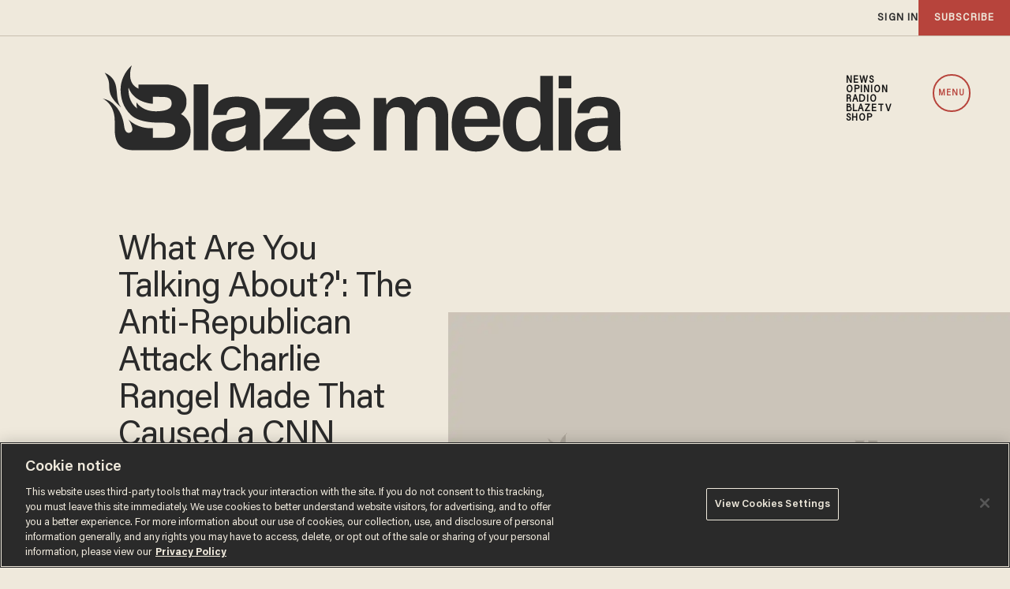

--- FILE ---
content_type: text/html; charset=utf-8
request_url: https://www.google.com/recaptcha/api2/anchor?ar=1&k=6Lf8zqgoAAAAAFUUkcOQ6F63JUDRJdiz_4BCIDPj&co=aHR0cHM6Ly9saW5rLnRoZWJsYXplLmNvbTo0NDM.&hl=en&v=PoyoqOPhxBO7pBk68S4YbpHZ&size=invisible&anchor-ms=20000&execute-ms=30000&cb=pjm70v5s4poq
body_size: 48701
content:
<!DOCTYPE HTML><html dir="ltr" lang="en"><head><meta http-equiv="Content-Type" content="text/html; charset=UTF-8">
<meta http-equiv="X-UA-Compatible" content="IE=edge">
<title>reCAPTCHA</title>
<style type="text/css">
/* cyrillic-ext */
@font-face {
  font-family: 'Roboto';
  font-style: normal;
  font-weight: 400;
  font-stretch: 100%;
  src: url(//fonts.gstatic.com/s/roboto/v48/KFO7CnqEu92Fr1ME7kSn66aGLdTylUAMa3GUBHMdazTgWw.woff2) format('woff2');
  unicode-range: U+0460-052F, U+1C80-1C8A, U+20B4, U+2DE0-2DFF, U+A640-A69F, U+FE2E-FE2F;
}
/* cyrillic */
@font-face {
  font-family: 'Roboto';
  font-style: normal;
  font-weight: 400;
  font-stretch: 100%;
  src: url(//fonts.gstatic.com/s/roboto/v48/KFO7CnqEu92Fr1ME7kSn66aGLdTylUAMa3iUBHMdazTgWw.woff2) format('woff2');
  unicode-range: U+0301, U+0400-045F, U+0490-0491, U+04B0-04B1, U+2116;
}
/* greek-ext */
@font-face {
  font-family: 'Roboto';
  font-style: normal;
  font-weight: 400;
  font-stretch: 100%;
  src: url(//fonts.gstatic.com/s/roboto/v48/KFO7CnqEu92Fr1ME7kSn66aGLdTylUAMa3CUBHMdazTgWw.woff2) format('woff2');
  unicode-range: U+1F00-1FFF;
}
/* greek */
@font-face {
  font-family: 'Roboto';
  font-style: normal;
  font-weight: 400;
  font-stretch: 100%;
  src: url(//fonts.gstatic.com/s/roboto/v48/KFO7CnqEu92Fr1ME7kSn66aGLdTylUAMa3-UBHMdazTgWw.woff2) format('woff2');
  unicode-range: U+0370-0377, U+037A-037F, U+0384-038A, U+038C, U+038E-03A1, U+03A3-03FF;
}
/* math */
@font-face {
  font-family: 'Roboto';
  font-style: normal;
  font-weight: 400;
  font-stretch: 100%;
  src: url(//fonts.gstatic.com/s/roboto/v48/KFO7CnqEu92Fr1ME7kSn66aGLdTylUAMawCUBHMdazTgWw.woff2) format('woff2');
  unicode-range: U+0302-0303, U+0305, U+0307-0308, U+0310, U+0312, U+0315, U+031A, U+0326-0327, U+032C, U+032F-0330, U+0332-0333, U+0338, U+033A, U+0346, U+034D, U+0391-03A1, U+03A3-03A9, U+03B1-03C9, U+03D1, U+03D5-03D6, U+03F0-03F1, U+03F4-03F5, U+2016-2017, U+2034-2038, U+203C, U+2040, U+2043, U+2047, U+2050, U+2057, U+205F, U+2070-2071, U+2074-208E, U+2090-209C, U+20D0-20DC, U+20E1, U+20E5-20EF, U+2100-2112, U+2114-2115, U+2117-2121, U+2123-214F, U+2190, U+2192, U+2194-21AE, U+21B0-21E5, U+21F1-21F2, U+21F4-2211, U+2213-2214, U+2216-22FF, U+2308-230B, U+2310, U+2319, U+231C-2321, U+2336-237A, U+237C, U+2395, U+239B-23B7, U+23D0, U+23DC-23E1, U+2474-2475, U+25AF, U+25B3, U+25B7, U+25BD, U+25C1, U+25CA, U+25CC, U+25FB, U+266D-266F, U+27C0-27FF, U+2900-2AFF, U+2B0E-2B11, U+2B30-2B4C, U+2BFE, U+3030, U+FF5B, U+FF5D, U+1D400-1D7FF, U+1EE00-1EEFF;
}
/* symbols */
@font-face {
  font-family: 'Roboto';
  font-style: normal;
  font-weight: 400;
  font-stretch: 100%;
  src: url(//fonts.gstatic.com/s/roboto/v48/KFO7CnqEu92Fr1ME7kSn66aGLdTylUAMaxKUBHMdazTgWw.woff2) format('woff2');
  unicode-range: U+0001-000C, U+000E-001F, U+007F-009F, U+20DD-20E0, U+20E2-20E4, U+2150-218F, U+2190, U+2192, U+2194-2199, U+21AF, U+21E6-21F0, U+21F3, U+2218-2219, U+2299, U+22C4-22C6, U+2300-243F, U+2440-244A, U+2460-24FF, U+25A0-27BF, U+2800-28FF, U+2921-2922, U+2981, U+29BF, U+29EB, U+2B00-2BFF, U+4DC0-4DFF, U+FFF9-FFFB, U+10140-1018E, U+10190-1019C, U+101A0, U+101D0-101FD, U+102E0-102FB, U+10E60-10E7E, U+1D2C0-1D2D3, U+1D2E0-1D37F, U+1F000-1F0FF, U+1F100-1F1AD, U+1F1E6-1F1FF, U+1F30D-1F30F, U+1F315, U+1F31C, U+1F31E, U+1F320-1F32C, U+1F336, U+1F378, U+1F37D, U+1F382, U+1F393-1F39F, U+1F3A7-1F3A8, U+1F3AC-1F3AF, U+1F3C2, U+1F3C4-1F3C6, U+1F3CA-1F3CE, U+1F3D4-1F3E0, U+1F3ED, U+1F3F1-1F3F3, U+1F3F5-1F3F7, U+1F408, U+1F415, U+1F41F, U+1F426, U+1F43F, U+1F441-1F442, U+1F444, U+1F446-1F449, U+1F44C-1F44E, U+1F453, U+1F46A, U+1F47D, U+1F4A3, U+1F4B0, U+1F4B3, U+1F4B9, U+1F4BB, U+1F4BF, U+1F4C8-1F4CB, U+1F4D6, U+1F4DA, U+1F4DF, U+1F4E3-1F4E6, U+1F4EA-1F4ED, U+1F4F7, U+1F4F9-1F4FB, U+1F4FD-1F4FE, U+1F503, U+1F507-1F50B, U+1F50D, U+1F512-1F513, U+1F53E-1F54A, U+1F54F-1F5FA, U+1F610, U+1F650-1F67F, U+1F687, U+1F68D, U+1F691, U+1F694, U+1F698, U+1F6AD, U+1F6B2, U+1F6B9-1F6BA, U+1F6BC, U+1F6C6-1F6CF, U+1F6D3-1F6D7, U+1F6E0-1F6EA, U+1F6F0-1F6F3, U+1F6F7-1F6FC, U+1F700-1F7FF, U+1F800-1F80B, U+1F810-1F847, U+1F850-1F859, U+1F860-1F887, U+1F890-1F8AD, U+1F8B0-1F8BB, U+1F8C0-1F8C1, U+1F900-1F90B, U+1F93B, U+1F946, U+1F984, U+1F996, U+1F9E9, U+1FA00-1FA6F, U+1FA70-1FA7C, U+1FA80-1FA89, U+1FA8F-1FAC6, U+1FACE-1FADC, U+1FADF-1FAE9, U+1FAF0-1FAF8, U+1FB00-1FBFF;
}
/* vietnamese */
@font-face {
  font-family: 'Roboto';
  font-style: normal;
  font-weight: 400;
  font-stretch: 100%;
  src: url(//fonts.gstatic.com/s/roboto/v48/KFO7CnqEu92Fr1ME7kSn66aGLdTylUAMa3OUBHMdazTgWw.woff2) format('woff2');
  unicode-range: U+0102-0103, U+0110-0111, U+0128-0129, U+0168-0169, U+01A0-01A1, U+01AF-01B0, U+0300-0301, U+0303-0304, U+0308-0309, U+0323, U+0329, U+1EA0-1EF9, U+20AB;
}
/* latin-ext */
@font-face {
  font-family: 'Roboto';
  font-style: normal;
  font-weight: 400;
  font-stretch: 100%;
  src: url(//fonts.gstatic.com/s/roboto/v48/KFO7CnqEu92Fr1ME7kSn66aGLdTylUAMa3KUBHMdazTgWw.woff2) format('woff2');
  unicode-range: U+0100-02BA, U+02BD-02C5, U+02C7-02CC, U+02CE-02D7, U+02DD-02FF, U+0304, U+0308, U+0329, U+1D00-1DBF, U+1E00-1E9F, U+1EF2-1EFF, U+2020, U+20A0-20AB, U+20AD-20C0, U+2113, U+2C60-2C7F, U+A720-A7FF;
}
/* latin */
@font-face {
  font-family: 'Roboto';
  font-style: normal;
  font-weight: 400;
  font-stretch: 100%;
  src: url(//fonts.gstatic.com/s/roboto/v48/KFO7CnqEu92Fr1ME7kSn66aGLdTylUAMa3yUBHMdazQ.woff2) format('woff2');
  unicode-range: U+0000-00FF, U+0131, U+0152-0153, U+02BB-02BC, U+02C6, U+02DA, U+02DC, U+0304, U+0308, U+0329, U+2000-206F, U+20AC, U+2122, U+2191, U+2193, U+2212, U+2215, U+FEFF, U+FFFD;
}
/* cyrillic-ext */
@font-face {
  font-family: 'Roboto';
  font-style: normal;
  font-weight: 500;
  font-stretch: 100%;
  src: url(//fonts.gstatic.com/s/roboto/v48/KFO7CnqEu92Fr1ME7kSn66aGLdTylUAMa3GUBHMdazTgWw.woff2) format('woff2');
  unicode-range: U+0460-052F, U+1C80-1C8A, U+20B4, U+2DE0-2DFF, U+A640-A69F, U+FE2E-FE2F;
}
/* cyrillic */
@font-face {
  font-family: 'Roboto';
  font-style: normal;
  font-weight: 500;
  font-stretch: 100%;
  src: url(//fonts.gstatic.com/s/roboto/v48/KFO7CnqEu92Fr1ME7kSn66aGLdTylUAMa3iUBHMdazTgWw.woff2) format('woff2');
  unicode-range: U+0301, U+0400-045F, U+0490-0491, U+04B0-04B1, U+2116;
}
/* greek-ext */
@font-face {
  font-family: 'Roboto';
  font-style: normal;
  font-weight: 500;
  font-stretch: 100%;
  src: url(//fonts.gstatic.com/s/roboto/v48/KFO7CnqEu92Fr1ME7kSn66aGLdTylUAMa3CUBHMdazTgWw.woff2) format('woff2');
  unicode-range: U+1F00-1FFF;
}
/* greek */
@font-face {
  font-family: 'Roboto';
  font-style: normal;
  font-weight: 500;
  font-stretch: 100%;
  src: url(//fonts.gstatic.com/s/roboto/v48/KFO7CnqEu92Fr1ME7kSn66aGLdTylUAMa3-UBHMdazTgWw.woff2) format('woff2');
  unicode-range: U+0370-0377, U+037A-037F, U+0384-038A, U+038C, U+038E-03A1, U+03A3-03FF;
}
/* math */
@font-face {
  font-family: 'Roboto';
  font-style: normal;
  font-weight: 500;
  font-stretch: 100%;
  src: url(//fonts.gstatic.com/s/roboto/v48/KFO7CnqEu92Fr1ME7kSn66aGLdTylUAMawCUBHMdazTgWw.woff2) format('woff2');
  unicode-range: U+0302-0303, U+0305, U+0307-0308, U+0310, U+0312, U+0315, U+031A, U+0326-0327, U+032C, U+032F-0330, U+0332-0333, U+0338, U+033A, U+0346, U+034D, U+0391-03A1, U+03A3-03A9, U+03B1-03C9, U+03D1, U+03D5-03D6, U+03F0-03F1, U+03F4-03F5, U+2016-2017, U+2034-2038, U+203C, U+2040, U+2043, U+2047, U+2050, U+2057, U+205F, U+2070-2071, U+2074-208E, U+2090-209C, U+20D0-20DC, U+20E1, U+20E5-20EF, U+2100-2112, U+2114-2115, U+2117-2121, U+2123-214F, U+2190, U+2192, U+2194-21AE, U+21B0-21E5, U+21F1-21F2, U+21F4-2211, U+2213-2214, U+2216-22FF, U+2308-230B, U+2310, U+2319, U+231C-2321, U+2336-237A, U+237C, U+2395, U+239B-23B7, U+23D0, U+23DC-23E1, U+2474-2475, U+25AF, U+25B3, U+25B7, U+25BD, U+25C1, U+25CA, U+25CC, U+25FB, U+266D-266F, U+27C0-27FF, U+2900-2AFF, U+2B0E-2B11, U+2B30-2B4C, U+2BFE, U+3030, U+FF5B, U+FF5D, U+1D400-1D7FF, U+1EE00-1EEFF;
}
/* symbols */
@font-face {
  font-family: 'Roboto';
  font-style: normal;
  font-weight: 500;
  font-stretch: 100%;
  src: url(//fonts.gstatic.com/s/roboto/v48/KFO7CnqEu92Fr1ME7kSn66aGLdTylUAMaxKUBHMdazTgWw.woff2) format('woff2');
  unicode-range: U+0001-000C, U+000E-001F, U+007F-009F, U+20DD-20E0, U+20E2-20E4, U+2150-218F, U+2190, U+2192, U+2194-2199, U+21AF, U+21E6-21F0, U+21F3, U+2218-2219, U+2299, U+22C4-22C6, U+2300-243F, U+2440-244A, U+2460-24FF, U+25A0-27BF, U+2800-28FF, U+2921-2922, U+2981, U+29BF, U+29EB, U+2B00-2BFF, U+4DC0-4DFF, U+FFF9-FFFB, U+10140-1018E, U+10190-1019C, U+101A0, U+101D0-101FD, U+102E0-102FB, U+10E60-10E7E, U+1D2C0-1D2D3, U+1D2E0-1D37F, U+1F000-1F0FF, U+1F100-1F1AD, U+1F1E6-1F1FF, U+1F30D-1F30F, U+1F315, U+1F31C, U+1F31E, U+1F320-1F32C, U+1F336, U+1F378, U+1F37D, U+1F382, U+1F393-1F39F, U+1F3A7-1F3A8, U+1F3AC-1F3AF, U+1F3C2, U+1F3C4-1F3C6, U+1F3CA-1F3CE, U+1F3D4-1F3E0, U+1F3ED, U+1F3F1-1F3F3, U+1F3F5-1F3F7, U+1F408, U+1F415, U+1F41F, U+1F426, U+1F43F, U+1F441-1F442, U+1F444, U+1F446-1F449, U+1F44C-1F44E, U+1F453, U+1F46A, U+1F47D, U+1F4A3, U+1F4B0, U+1F4B3, U+1F4B9, U+1F4BB, U+1F4BF, U+1F4C8-1F4CB, U+1F4D6, U+1F4DA, U+1F4DF, U+1F4E3-1F4E6, U+1F4EA-1F4ED, U+1F4F7, U+1F4F9-1F4FB, U+1F4FD-1F4FE, U+1F503, U+1F507-1F50B, U+1F50D, U+1F512-1F513, U+1F53E-1F54A, U+1F54F-1F5FA, U+1F610, U+1F650-1F67F, U+1F687, U+1F68D, U+1F691, U+1F694, U+1F698, U+1F6AD, U+1F6B2, U+1F6B9-1F6BA, U+1F6BC, U+1F6C6-1F6CF, U+1F6D3-1F6D7, U+1F6E0-1F6EA, U+1F6F0-1F6F3, U+1F6F7-1F6FC, U+1F700-1F7FF, U+1F800-1F80B, U+1F810-1F847, U+1F850-1F859, U+1F860-1F887, U+1F890-1F8AD, U+1F8B0-1F8BB, U+1F8C0-1F8C1, U+1F900-1F90B, U+1F93B, U+1F946, U+1F984, U+1F996, U+1F9E9, U+1FA00-1FA6F, U+1FA70-1FA7C, U+1FA80-1FA89, U+1FA8F-1FAC6, U+1FACE-1FADC, U+1FADF-1FAE9, U+1FAF0-1FAF8, U+1FB00-1FBFF;
}
/* vietnamese */
@font-face {
  font-family: 'Roboto';
  font-style: normal;
  font-weight: 500;
  font-stretch: 100%;
  src: url(//fonts.gstatic.com/s/roboto/v48/KFO7CnqEu92Fr1ME7kSn66aGLdTylUAMa3OUBHMdazTgWw.woff2) format('woff2');
  unicode-range: U+0102-0103, U+0110-0111, U+0128-0129, U+0168-0169, U+01A0-01A1, U+01AF-01B0, U+0300-0301, U+0303-0304, U+0308-0309, U+0323, U+0329, U+1EA0-1EF9, U+20AB;
}
/* latin-ext */
@font-face {
  font-family: 'Roboto';
  font-style: normal;
  font-weight: 500;
  font-stretch: 100%;
  src: url(//fonts.gstatic.com/s/roboto/v48/KFO7CnqEu92Fr1ME7kSn66aGLdTylUAMa3KUBHMdazTgWw.woff2) format('woff2');
  unicode-range: U+0100-02BA, U+02BD-02C5, U+02C7-02CC, U+02CE-02D7, U+02DD-02FF, U+0304, U+0308, U+0329, U+1D00-1DBF, U+1E00-1E9F, U+1EF2-1EFF, U+2020, U+20A0-20AB, U+20AD-20C0, U+2113, U+2C60-2C7F, U+A720-A7FF;
}
/* latin */
@font-face {
  font-family: 'Roboto';
  font-style: normal;
  font-weight: 500;
  font-stretch: 100%;
  src: url(//fonts.gstatic.com/s/roboto/v48/KFO7CnqEu92Fr1ME7kSn66aGLdTylUAMa3yUBHMdazQ.woff2) format('woff2');
  unicode-range: U+0000-00FF, U+0131, U+0152-0153, U+02BB-02BC, U+02C6, U+02DA, U+02DC, U+0304, U+0308, U+0329, U+2000-206F, U+20AC, U+2122, U+2191, U+2193, U+2212, U+2215, U+FEFF, U+FFFD;
}
/* cyrillic-ext */
@font-face {
  font-family: 'Roboto';
  font-style: normal;
  font-weight: 900;
  font-stretch: 100%;
  src: url(//fonts.gstatic.com/s/roboto/v48/KFO7CnqEu92Fr1ME7kSn66aGLdTylUAMa3GUBHMdazTgWw.woff2) format('woff2');
  unicode-range: U+0460-052F, U+1C80-1C8A, U+20B4, U+2DE0-2DFF, U+A640-A69F, U+FE2E-FE2F;
}
/* cyrillic */
@font-face {
  font-family: 'Roboto';
  font-style: normal;
  font-weight: 900;
  font-stretch: 100%;
  src: url(//fonts.gstatic.com/s/roboto/v48/KFO7CnqEu92Fr1ME7kSn66aGLdTylUAMa3iUBHMdazTgWw.woff2) format('woff2');
  unicode-range: U+0301, U+0400-045F, U+0490-0491, U+04B0-04B1, U+2116;
}
/* greek-ext */
@font-face {
  font-family: 'Roboto';
  font-style: normal;
  font-weight: 900;
  font-stretch: 100%;
  src: url(//fonts.gstatic.com/s/roboto/v48/KFO7CnqEu92Fr1ME7kSn66aGLdTylUAMa3CUBHMdazTgWw.woff2) format('woff2');
  unicode-range: U+1F00-1FFF;
}
/* greek */
@font-face {
  font-family: 'Roboto';
  font-style: normal;
  font-weight: 900;
  font-stretch: 100%;
  src: url(//fonts.gstatic.com/s/roboto/v48/KFO7CnqEu92Fr1ME7kSn66aGLdTylUAMa3-UBHMdazTgWw.woff2) format('woff2');
  unicode-range: U+0370-0377, U+037A-037F, U+0384-038A, U+038C, U+038E-03A1, U+03A3-03FF;
}
/* math */
@font-face {
  font-family: 'Roboto';
  font-style: normal;
  font-weight: 900;
  font-stretch: 100%;
  src: url(//fonts.gstatic.com/s/roboto/v48/KFO7CnqEu92Fr1ME7kSn66aGLdTylUAMawCUBHMdazTgWw.woff2) format('woff2');
  unicode-range: U+0302-0303, U+0305, U+0307-0308, U+0310, U+0312, U+0315, U+031A, U+0326-0327, U+032C, U+032F-0330, U+0332-0333, U+0338, U+033A, U+0346, U+034D, U+0391-03A1, U+03A3-03A9, U+03B1-03C9, U+03D1, U+03D5-03D6, U+03F0-03F1, U+03F4-03F5, U+2016-2017, U+2034-2038, U+203C, U+2040, U+2043, U+2047, U+2050, U+2057, U+205F, U+2070-2071, U+2074-208E, U+2090-209C, U+20D0-20DC, U+20E1, U+20E5-20EF, U+2100-2112, U+2114-2115, U+2117-2121, U+2123-214F, U+2190, U+2192, U+2194-21AE, U+21B0-21E5, U+21F1-21F2, U+21F4-2211, U+2213-2214, U+2216-22FF, U+2308-230B, U+2310, U+2319, U+231C-2321, U+2336-237A, U+237C, U+2395, U+239B-23B7, U+23D0, U+23DC-23E1, U+2474-2475, U+25AF, U+25B3, U+25B7, U+25BD, U+25C1, U+25CA, U+25CC, U+25FB, U+266D-266F, U+27C0-27FF, U+2900-2AFF, U+2B0E-2B11, U+2B30-2B4C, U+2BFE, U+3030, U+FF5B, U+FF5D, U+1D400-1D7FF, U+1EE00-1EEFF;
}
/* symbols */
@font-face {
  font-family: 'Roboto';
  font-style: normal;
  font-weight: 900;
  font-stretch: 100%;
  src: url(//fonts.gstatic.com/s/roboto/v48/KFO7CnqEu92Fr1ME7kSn66aGLdTylUAMaxKUBHMdazTgWw.woff2) format('woff2');
  unicode-range: U+0001-000C, U+000E-001F, U+007F-009F, U+20DD-20E0, U+20E2-20E4, U+2150-218F, U+2190, U+2192, U+2194-2199, U+21AF, U+21E6-21F0, U+21F3, U+2218-2219, U+2299, U+22C4-22C6, U+2300-243F, U+2440-244A, U+2460-24FF, U+25A0-27BF, U+2800-28FF, U+2921-2922, U+2981, U+29BF, U+29EB, U+2B00-2BFF, U+4DC0-4DFF, U+FFF9-FFFB, U+10140-1018E, U+10190-1019C, U+101A0, U+101D0-101FD, U+102E0-102FB, U+10E60-10E7E, U+1D2C0-1D2D3, U+1D2E0-1D37F, U+1F000-1F0FF, U+1F100-1F1AD, U+1F1E6-1F1FF, U+1F30D-1F30F, U+1F315, U+1F31C, U+1F31E, U+1F320-1F32C, U+1F336, U+1F378, U+1F37D, U+1F382, U+1F393-1F39F, U+1F3A7-1F3A8, U+1F3AC-1F3AF, U+1F3C2, U+1F3C4-1F3C6, U+1F3CA-1F3CE, U+1F3D4-1F3E0, U+1F3ED, U+1F3F1-1F3F3, U+1F3F5-1F3F7, U+1F408, U+1F415, U+1F41F, U+1F426, U+1F43F, U+1F441-1F442, U+1F444, U+1F446-1F449, U+1F44C-1F44E, U+1F453, U+1F46A, U+1F47D, U+1F4A3, U+1F4B0, U+1F4B3, U+1F4B9, U+1F4BB, U+1F4BF, U+1F4C8-1F4CB, U+1F4D6, U+1F4DA, U+1F4DF, U+1F4E3-1F4E6, U+1F4EA-1F4ED, U+1F4F7, U+1F4F9-1F4FB, U+1F4FD-1F4FE, U+1F503, U+1F507-1F50B, U+1F50D, U+1F512-1F513, U+1F53E-1F54A, U+1F54F-1F5FA, U+1F610, U+1F650-1F67F, U+1F687, U+1F68D, U+1F691, U+1F694, U+1F698, U+1F6AD, U+1F6B2, U+1F6B9-1F6BA, U+1F6BC, U+1F6C6-1F6CF, U+1F6D3-1F6D7, U+1F6E0-1F6EA, U+1F6F0-1F6F3, U+1F6F7-1F6FC, U+1F700-1F7FF, U+1F800-1F80B, U+1F810-1F847, U+1F850-1F859, U+1F860-1F887, U+1F890-1F8AD, U+1F8B0-1F8BB, U+1F8C0-1F8C1, U+1F900-1F90B, U+1F93B, U+1F946, U+1F984, U+1F996, U+1F9E9, U+1FA00-1FA6F, U+1FA70-1FA7C, U+1FA80-1FA89, U+1FA8F-1FAC6, U+1FACE-1FADC, U+1FADF-1FAE9, U+1FAF0-1FAF8, U+1FB00-1FBFF;
}
/* vietnamese */
@font-face {
  font-family: 'Roboto';
  font-style: normal;
  font-weight: 900;
  font-stretch: 100%;
  src: url(//fonts.gstatic.com/s/roboto/v48/KFO7CnqEu92Fr1ME7kSn66aGLdTylUAMa3OUBHMdazTgWw.woff2) format('woff2');
  unicode-range: U+0102-0103, U+0110-0111, U+0128-0129, U+0168-0169, U+01A0-01A1, U+01AF-01B0, U+0300-0301, U+0303-0304, U+0308-0309, U+0323, U+0329, U+1EA0-1EF9, U+20AB;
}
/* latin-ext */
@font-face {
  font-family: 'Roboto';
  font-style: normal;
  font-weight: 900;
  font-stretch: 100%;
  src: url(//fonts.gstatic.com/s/roboto/v48/KFO7CnqEu92Fr1ME7kSn66aGLdTylUAMa3KUBHMdazTgWw.woff2) format('woff2');
  unicode-range: U+0100-02BA, U+02BD-02C5, U+02C7-02CC, U+02CE-02D7, U+02DD-02FF, U+0304, U+0308, U+0329, U+1D00-1DBF, U+1E00-1E9F, U+1EF2-1EFF, U+2020, U+20A0-20AB, U+20AD-20C0, U+2113, U+2C60-2C7F, U+A720-A7FF;
}
/* latin */
@font-face {
  font-family: 'Roboto';
  font-style: normal;
  font-weight: 900;
  font-stretch: 100%;
  src: url(//fonts.gstatic.com/s/roboto/v48/KFO7CnqEu92Fr1ME7kSn66aGLdTylUAMa3yUBHMdazQ.woff2) format('woff2');
  unicode-range: U+0000-00FF, U+0131, U+0152-0153, U+02BB-02BC, U+02C6, U+02DA, U+02DC, U+0304, U+0308, U+0329, U+2000-206F, U+20AC, U+2122, U+2191, U+2193, U+2212, U+2215, U+FEFF, U+FFFD;
}

</style>
<link rel="stylesheet" type="text/css" href="https://www.gstatic.com/recaptcha/releases/PoyoqOPhxBO7pBk68S4YbpHZ/styles__ltr.css">
<script nonce="H2Fs8F9SNhzS0Cs8EXtCog" type="text/javascript">window['__recaptcha_api'] = 'https://www.google.com/recaptcha/api2/';</script>
<script type="text/javascript" src="https://www.gstatic.com/recaptcha/releases/PoyoqOPhxBO7pBk68S4YbpHZ/recaptcha__en.js" nonce="H2Fs8F9SNhzS0Cs8EXtCog">
      
    </script></head>
<body><div id="rc-anchor-alert" class="rc-anchor-alert"></div>
<input type="hidden" id="recaptcha-token" value="[base64]">
<script type="text/javascript" nonce="H2Fs8F9SNhzS0Cs8EXtCog">
      recaptcha.anchor.Main.init("[\x22ainput\x22,[\x22bgdata\x22,\x22\x22,\[base64]/[base64]/[base64]/ZyhXLGgpOnEoW04sMjEsbF0sVywwKSxoKSxmYWxzZSxmYWxzZSl9Y2F0Y2goayl7RygzNTgsVyk/[base64]/[base64]/[base64]/[base64]/[base64]/[base64]/[base64]/bmV3IEJbT10oRFswXSk6dz09Mj9uZXcgQltPXShEWzBdLERbMV0pOnc9PTM/bmV3IEJbT10oRFswXSxEWzFdLERbMl0pOnc9PTQ/[base64]/[base64]/[base64]/[base64]/[base64]\\u003d\x22,\[base64]\x22,\x22S8Odwo4cK8Oow45VwoHDucO8c2soSsKrw5tZQMKtVXLDucOzwrpTfcOXw73CggDCpgg8wqUkwpppa8KIT8KwJQXDpWR8ecKYwq3Dj8KRw5TDlMKaw5fDiyvCsmjCs8KCwqvCkcKNw4vCgSbDkcKhC8KPW1DDicO6wovDssOZw7/CicOiwq0HXsK4wql3RjI2wqQkwpgdBcKpwovDqU/DosK7w5bCn8OYF0FGwqgnwqHCvMKlwrMtGcKGJ0DDocOawobCtMOPwrfCoz3DkwzCqsOAw4LDlMO1wpsKwpRqIMOfwqEfwpJcfcOJwqAeVsKEw5tJW8K0wrVuw5lQw5HCnD/DtArCs03CncO/OcK/w7FIwrzDjsO6F8OMDz4XBcK/Xw55VcOOJsKeaMOILcOSwqzDk3HDlsKxw4rCmCLDrDVCejfCojUaw5Fqw7Y3wqPCtRzDpTDDhMKJH8OJwoBQwq7Dl8KBw4PDr29EcMK/[base64]/DjcOxwrojS2LCrcO0dD1rwrrDlsKnw4gAw4XCsD0kw6kSwqdnQ0PDhDkSw6zDlMO6M8K6w4BhABNgHwvDr8KTN1fCssO/PHxDwrTCim5Ww4XDvcOiScObw5DCgcOqXGs4NsOnwoUlQcOFWUk5N8O/w6jCk8OPw43CrcK4PcK4wpo2EcKNwrvCihrDl8OSfmfDtToBwqtawpfCrMOuwptSXWvDvcOzFhx8LGJtwrvDrlNjw7nCh8KZWsOkBWx5w7EiB8Kxw4fCrsO2wr/Cr8ONW1ReFjJNAVMGwrbDiHNccMO1wrQdwolqOsKTHsKMKsKXw7DDiMKkN8O7wqTCl8Kww643w5kjw6Q+T8K3bjV9wqbDgMOCwobCgcOIwrvDr23CrULDnsOVwrFmwr7Cj8KTcMKewph3b8Odw6TCsiM4HsKswp0sw6sPwr/Dl8K/wq9sBcK/[base64]/CmcO8wpxcw4zClcKxdltybgF9L8K4wrHCs00Kw5YkMXHDhMOQSsOzCsOJaVZtwpnDlStowoTCuQXDm8Oew5sPTsOKwo5fQcKcQcKfw7E5wpjDl8KLdQTCsMK9w5jDv8OnwpvCrMKvTjs+w5AbXnjDtcKFw6PDt8Obw77CssOAwr/ChQHDr25wwpjCpcKPHA19XAXDqR01wpXCgcOcwrPDgkfCi8KDw5BDw6XCoMKWw7VUVsOKwpzClTzDszLDoF51byDCn1sLRwAewpNAX8OKfgIpcBHDpsOdw6Vsw6tCw5nDlTDDvlDDmsKPwpLCi8KbwqUFLMO0f8OdJXxJEMK+w7/CuGVwH3/Du8K/dGzCg8KmwqkAw7bCjyTCgivCtFLCv3/Co8OwccOte8O/[base64]/[base64]/DrEHDncOaw6kqwqfDkMKVByzDqDo6wqjDrwhbUjjDhMOfwqogw67DixxtAsKXw4h5wp3DrsKOw53DtWE4w4HChcKuwoJewp5kLsOPw53Cg8K+NMO7BMKSwovCh8KAw59yw7bCs8Oaw7RcdcKSZ8OXFsOrw5/CqXvCssOABzPDlHzClFw9wpPCusKSIcOBwokjwro8FEgywrs/M8Kww6U/HGMGwrEgwp3DjW7CrMK9P0onw7TDtx95IcODwoHDusO2wqvCkkbDgsKnRThDwr/Du35dF8OQwrxswqDCkcOXwrJDw6dhwrnCr2JwQB7Cv8OXLT5hw6LCosKdARRSwqHCmlDCojgOCijCuVwsGSfDvk7CjjgNBzLCgMK/[base64]/[base64]/DssKfwojDucKFw7fDgsKzw5tIwqXCrsOtfMORKMOWw7ROwqsrwqAkDXfDnsOzdMOyw7o1w7tgwr0lMzdow45ZwqlUGsOSGndrwprDnsOBw7rDn8KRTQ7CvSPDtjjCgETCm8KGZcO8CSrCiMKZCcK/[base64]/[base64]/OcKFw6bDjsKhwpPCtT4RJMO6RGF0w7x8w7RvwqoQw7lFw6/DkhFTEMKnwq4vw5NABDQvwo3DmUjDu8OlwpTDpGPCiMOJwrjDgcKSSy9+Z1dbOXoAMsKGw6LDmsKqw7lPLFpRGsKOwpoXdVDDoQlhbEDDoyxSMk49wqLDucKwIS5zwqxOw7F9wp/DkF3CsMOrL1fDlMObwqJhwooCwqgjw6fCslJGPcKVYMKBwr5Cwo84BsKEbwECGFHCiQXDgcOQwp/DhXNIw5HCsV7DnsKZCUPCrMO6McOgw5AZH2DCg1Mne2PDo8KgTsOVwqYHwp9BLSdhw7DCvMKBJMKQwoVaw5fCqcK5U8OFDwkEwpcKfcKnwq7CuxDCjMKmTcONVirDtXctLMOCwqZdw43CgsOqdl94HSVcwrIjw6kkL8OowpwVwqnDhBxSw5zCpgxXwp/CgVIGb8OgwqXDncKXw4zDkhh/PW3ClsOAWBRWcsKpfgbCr1DDo8OpK1XDsDc5FwfDsRDCp8KGwqXCmcKHczXDlBZMwq3DvCQbw7PDp8KOwoRcwojCpAR9XyXDjsO5w5h7CcOZwrfDjk/Dh8ODXBbCnHZvwrvCp8OlwqUiwrsFMcKCLn5RXsKVwqckTMO8YsKhworCoMOZw7HDkzdmYMKOK8KUAB/Ch0htwolYwqoBHcOUwpLCrlnCikB7FsKdZcK5wootO1AmEyErc8KbwrfCjyfDpMO0wpPCgjUoBik9YTh4w5xSw4XDkyhsworDu0nDtkDDpMKDKsO/FMKRwqBbPiTDm8KzdF7CmsOfwrXDqjzDl0EYwpbCqgQiwrjDgEfDj8Oyw61Ww4/DkMOdw4tnwrAzwqBbw4UcBcKQAMO0FEHDucK4GX4sZMKjw4Vzw4/Cln7CkjVew5nCjcOPwoJcBcKkCXvDksOyMsOUUCPCt0bDmsKlSgcyGmXDvcOnHBLCvsOwwovCgRTCnxbCk8KWwoxAdyRTCsKYVFpGw4l4wqZtTsKZw6FpfEPDtsO8w7/DtsKkecO3wpthcRDCqX/ClcKgDsOcw5TDgsKswpvCgsO8wqnCn2FwwpgkWWPCsTd7VkvCiR7CnsKow57DrUcFwpRUw4EOwrIJUMOPa8OhEwvDpMKdw4FMVDZwXsOjEWMSScKUw5txNsOMesOdb8KWKRjDgHgvE8K/w5VvwrvDuMKMwrjDlcK1R3s0woRHZcOHwprDkcKSCcKqOsKUwrhLw4JJw5LDnFrDvMK+A1xFbnnDuzjCmUwDNGcmBSTDhAzCvw/DlcOHclIeLsK4wrLDuXfDuRrDhMK+wpTCoMOiwrBxw4hQI1/DpxrCgwjDu1nDvxjClcOvHcK8TMOIw5PDqmAGdX/CpsOnwqVxw7xrUgrCrTodOwlBw6NXBgFrw646w67DoMOLwpBATMKbwr5lJ1tSPHbDssKZGMOUW8OgASpqwqAHLsKSX0VIwqcQw4NBw6vDr8O4wpYidiHDmcKOw5DDpDpfEWNhb8KIDz3Dv8KHwplWfcKTJWwbFcO3fMKQwpkZIGoycMO0em/DlCrCncKHw5/CucOSYMOFwrosw7fDnMK7ID3DtcKGScO8QhpRWcOzJlbCtwQ4w5bDpxDDj3LCqwHDqzfDt0Qywr3DrDLDusOCOBszO8KTwr5rw6I8w6fDrCg/[base64]/[base64]/CvMO7M3/CnGhTwq8bLyoTw6PCo8ONwoTCsMKbw5NOw7TCth1Jw5/DncKlw53CmMO5GhdJH8KzGh/CpsOOa8OPPXTCgAwMwrzCj8Oqw6PClMKQw6wsIcKdZg/CucKvw4cowrbDsQ/CpcKcHsOPBcKeAcKuUhgNw45QWMOeB1fCicObRB3DrWnDnWBsGcO4w7VRwpYIwq9FwopTwopsw4dBL00/woNbw6h8TkHDsMOAI8KMaMOCGcKlT8OCXVnCpRoew5MTdCvCr8K+MXUzGcKqVW3DtcKJe8OQw6jDpsK5QFDDuMKtLk/CiMKmw6/CgMOxwp43acODwrs1PiDCvivCqxnChcOFWsOuKsO/[base64]/[base64]/Dh8OFUcOHF8OvwoNoBMOYw4bCiMOewoXDrAJNDBnDoQk9w6lww5YlQsK6woXChcKDw4gYw4jClwkAw6jCg8KAw7DDkkMWwoZ1w51VPcKHw7TCugbCp1XCh8KFfcOPw53DscKHM8O/wqHCq8Omwpsgw51hVkHCqsKsTS4rwrTDjMO6wo/DpMOxwqVtworCgsOrwrAwwrjChsOVwqfDoMOefC5YFG/CnsKUJcK+QnHDtgs9G1nCiSE1w5XCvhzDksOQwpg2w7sQdE04IcKDw5MHOXdswqDCjTYtw7DDgsOUdCFDwoQKwo7Ds8KSIMK/w5jDukRaw53DtMOzUVbDiMKowrPCnBUBPl1Zw599FsK+fwnCgw3CtcKOLcKeA8OEwqrDoV/[base64]/EAjDuMOWwonDqgELwoDCvMOcw4YbwrbDk8KAJsOdOj9zwrrCmQrDqnwywqfCsDtCwpzCoMKRexBFPsOiCAZQUnXDp8O9fMKEwr3DoMONdElgwoJjHcK+DMOUD8OJBMOhCsOBw7/DncO2N1TCuj4Lw5vCv8KAa8KEw45tw4nCvMO0OSFGdcOJw4fCk8OkSwA4bcKvwqpUwrDDtXzDnsOkwqxudMKnYsK6P8KvwrDCmsOZanR2w6gZw7Qdwr3Co1rCusKnEsOjw6nDtwYEwrNFwqRswrV2wrrDuXrDj3rCsWl/w5PCpMOXwqXDn0zDrsORwqPDpBXCsQfCoDvDosO4XlTDrjjDvMOywr/Co8KidMKFRcKnKcOFJcKvw4HDg8Ozw5bCn2pnczEtUjNVcMKULsObw5jDlcO7wrxtwqXDnlYXHsONaShreMOdVFsVw4s/wod6EsKyUcOdMcKzXsOtIsKmw5YpeEDDvcO2wq0XRMK0woFBw5XCkWPClMOvw4vDl8KJw7PDgMOJw5ZHwpNwWcOSwphXakrCusOxGMKHw74twrDCtAbChcKVw6nCpSnCjcKqMw8Gw6TDtCkhZz5dSRlrShJRwo/DikNVWsO7RcKgURweQMKbw5jDm1EXbmjChlphZUZyKTnDhCXDtDLCilnDp8KdBsOid8KZK8KmBcOeREESExkkcMKaRCEvw5zCisK2ecKBwqktw7MDw77Cm8Ozwpouw4/DpiLCj8KtMsKpwrYgGwgNISLCpxEZDz7DsgPDqnc8w5ggw6fCqhIoYMKwFcObY8Kww6nDmHRBSGDDiMOmw4Y8w5I3wonCi8OCwptXdVkpKcOiTMKIwqNzwp1rwocxYMKTwo1xw6xgwqcOwr/DrcOQFcOXXhBKwpzCqcKVOcOvIBLCi8O9w6bDtcOrwp8rWsOGwo/CoDnDvMKww5HDhsOUWsOewoDCkcOLHcKlwrPDosO9b8OCwrRsDMKZwpPCj8OxXsOhBcOzJRTDp30Jw6Zzw63DtcKnGcKUwrTDjlxBwqbCnsKrwo9RRDLCisKQXcKVwqvCu2vDqkQawrUAw78bw4E6eEbDkWNXwoPDsMKNM8KUAGjDgMKowqE2wq/DqiJYw6xIJFjDpEDCnjY/[base64]/DkgLCuMOkw6h/BhLCuSfCvgAswp1Tw6hXwq0AM1tywrZuF8OZw7oAwplQEALCosOkwrXCmMOlw7kHdlzDqRMqOMODRcOxw407wrTCs8OoBMOew5XDrXvDvhHCh23CtFPDjMKDC2LDsxdoImHCpcOjwrjDscKZwrDCmcORwqbCgxwXPXkSwrvDmyYzFF43Z1M/RsKLwp/[base64]/CsMKBQkHCknLDjz7DhcKbwp7CvMOBXcKCVMOaw5kVAsOKZcK0wpAuOlrDo2bDk8OTw5LDgxw+E8Kww6A2fXofa3krwrXClxLCvUQEYVTDtFTCuMK/w5LDosOJw5LCkmlrwoDClkTDocO9w5bCunpew7NNLMOYw5DCtEYxwpfDm8KFw4VQworDoWrCqkzDt2/CusOgwo/DuzzDgcKJccOgRSXDr8OETMK3F0Fga8K6IMOyw7PDksOzV8KcwrXCn8KLcsKDw79jw5TCjMKww6FfBz/[base64]/RlVDwp5Jw5jDgsOLEcKweMOlXzLDlcKbXRLCmsOtfHwkRMKmw77DiH/CkWg5IsOSf0fCkcOuJj8XUcO4w6rDo8OWHWRLwqHDtzbDscKbwr/Cj8Oaw54dwqXCpxQKwqxdwppMw7MmUgrCp8KBwrsSwrx6P29Sw6s8EcOow7vDjwNAJcOrecK6MMK0w4/DrsOzG8KSJsKpw6DCiQjDnnrCmxDCnMK7wo/[base64]/CusKmHAXDjMOnw4UCw6kTwpvCli10T8KlPw11fnrClsKcAD0aw4PDisKIEMKTw5LDtwRMBcK+WsOYwqTClk9RXEzCqGNXIMKZOcKIw49rOibDk8OoNyNPVVt/WjoYC8OzLz7DrCHDlh43wrLDsCxCw7NdwqXCglPDoSw5KVvDosOsZGzDi1Ehw47DmxTCq8O2fMKYYi9Xw77ChUzClgt0w6jCr8OZDsOgDcORwqbDr8O3dVMYHnrChcORBx3Dt8KXOcKudcKqEH7CnFsmwpfDmi3DgGnDrDtBwr/DicK2w4vDpmVVQsOEw70gKFwKwqBIw5oGKsOEw5kNwqYmL1V/wrxLSsK/w5/Du8OZw49xG8Ocw5PCkcOuwrh+TDDCg8K7FsOHQhLDqRkqwpHDpQfCkQBxwpLCq8K8VcKtXz7DmsK0w5AXccODw6fDsnMUwpM5FcOxYMOTw67DhcO0PsK/[base64]/DrzLCpnDCj8KHdsOywr40NsKSFEx9w5lnPcOlKDxkwr3DuXUzfFZfw7HDpRARwoI6w6hAe0AXbcKpw759w69Hf8KKw5I0GMKTIsK9FiLDjMOdYRFiw7jChcOvUBgcdxDDlcOww6hDJjwdw7otwrHDjMKPW8O+wqEbw4nDkUPDq8KFw4HDl8O/SsKaRsOhw6HDrMKbZMKDMcKmwobDihPDnEfCiBV1LifDu8KBw6nDnjLCkMOcwoxfw5jClWcow6HDlwQURcK9eVzDt3nDkiPDtDPCsMK7w7sKTcKqesOuFcK4Y8O0woTClcK1w6tEw4piwp5ET0XDpGTDgsKVQcOSw5gWw5DCv0zDh8OKKDI/[base64]/AsOmwovCkhzCgnPCv8OxfsK2Rg3Cn8Opw67CtFRRwoRDw5NCMcKCwrFjdg/CmhV/[base64]/DnsO2w5tCUS/DhGwsw7p/fgTCpQDCt8KlUgV3CMKSDcOewrnDnGxHwrbCgm/DtC7DvMO6wrpxaR3CpcOpX09xw7cKwrIGwq7Ck8K/eVl4wqDDucKaw4gwd0rDtMKuw5jCtkZNw6/CksK7JzUyfcOfN8Kyw57DnDvClcOwwqXCjMO1IMOefcKNNsKTw4/CknHDh0EHwozCsGMXOBVLw6M+U059wqzCumfDr8OmL8OOb8OeUcO0wqrCtcKOSsOrwqHCmcOTY8Ocw6/Dn8KAfgzDjjDDg2rDiBYnRzYYwq7DgxHCvcKNw4LDrMOxw6pPCsKLwpNIDjdTwpVVw5tMwpTDk10MwqLCoxYDMcO3wpTCoMK7Y1LCrMOWIMOYDMKPHTsfMULCgsK3TcKCwqpRw4fCpBgowoINw4jCh8K4Sz5RSB1Zw6DDqw3DokPClVXDhcO/EsK6w63DqDPDkcKdGkPDvDJLw6V9asKZwrXDo8OnDMO9wq/CvsKKOHXCn3/[base64]/DuDnCiRHDqTszwo8TwpvDgTLCiTJbJcO0w63DlVrDsMKFExbCnSVmwpPDjsOBwq5WwrUpBcO6worDksKuAEp7UxnCvgkWwpQRwrpaQcKSw43DmcOrw74Fw6ALXiUCdEbClsOqOB7DmMK+YsKcUhTCisKQw43DlMOHNcOIwoc1TAgwwprDpsODRn/CisOSw6HCp8OSwrAVN8KBRkU0JEZHUsODdMOLZsOaXmbCkh/Du8O6w7BGQS/DrMOLw4jCpgFeSMOgwqpQw69Sw7gRwr/CiCojawDDumnDhcOHR8O0wqd3wonDpcO2wqLDisOTE3VhRH/ClAYiwo7DgBklKcOjLcKvw7HDqcOawrfDhsK/[base64]/[base64]/wq0mwoVOw40rw7LCuMKqwqPDo27Co05+w6lxTcOZbkfDgsO7F8OOKBTChiUYw6jCnUjCn8Ohw7jCggZYBCLCpMKvw51lWMORwpFCwofDtBnDnxcOwphBw7sgwo7DsShjw6ANNMKSZjxMUWHDtMObZx/CisOOwr09wq1Ywq7DtsOEw6BoasO7w4ZffxXDocOvw6MRwqF+QsOgwowCJcKhwqnCkT3DvW/CqsOawoJfZWx0w6d4V8KXaWQLwoARDcK1wrHComZGCsKBXMK/Y8KkC8OXIw7DlXzDpcKVfMK/JkJww5RxE37DusOxwpBtVMKiE8O8wo/Dsh7DuBrDvCAfEcKWJsOTwqHDllvDhD97XXvDrD5hwrxvw51JwrXCnSrDlMKecmHDjsKMwrZgE8OowrDDvnDDvcK1w6A6wpdFd8O6esOaN8KGdcKvI8O/c1PCu0jCmcOIw5DDnibCpxs0w4IVFxjDtMO/w5bDm8KjSUfDvzjChsKCw6HDgCAtA8OvwqNPw43CghLCrMKEw7oNw6o1KGHCpwB/YSHDp8KiecOqEMORwrjDsHR1f8O4woZ0w77CuVwpZ8OewrE/wpXDjsK/[base64]/FcOEw7RNAx9Uw7N7wqFmfmQAEgjDtcK7aWPCicKww4zCgkvDvsKpw5PCqRE1bUEww63DvsKyC3cdwqJeaSF/[base64]/DrHdXwph0V8O3XANVw7EYwrHDn8OQwqRoXWE8woA2ZljDscKxXy0bd1JvYFJ/[base64]/DlMOzwo7DvMKDw6vChBomPEsSOMOpSzTDvHPCsksNAUUBVsKEwofDn8K5fMKQw7waJcKgMsK9wpQswo40QsKBw7EPwoTDvkEsX2YBwr7Cr2nDhMKrJH3Co8Ktwrxqwr/[base64]/Dq8OESwFhwot7w6NIRR/[base64]/CmMOtwpPDmMOiZcKrasOCEsKkXsKjGsKlw7vCoMOHX8KyPUZqwpPCkMKfFsOzRsOgQAbDrg/DosOlwqzDicOLGhVNwqjDksOMwqVBw7nCrMOMwq/[base64]/CicKmNU7CsMO6EhcZNyEjw4nCl8O1VcKrLALClsOMJg8DdDgfw7s5TcKTw5rCscOZwoNfc8OVEkoqwrHCryR9dMKZwqDCog8lQxI/w63DnMO8LMK2w7LCkzMmKMK2YQ/[base64]/CisOiw4sFesKLYsO6w7HClGPCoBLDtDsIeMKNV03DuTxaNcKWw70+w5pWYcK0ShZlwonDhDMwZF8Ww6PDisKxHR3CsMOBwq7Dk8OKw6INJWc+w4/CpsKZwoJFG8KRwr3DsMKwA8O4w4HCo8KZw7DCtGkybcKkw5x7wqVyPMO8wq/CocKkCTzCscOpWg7CgMKNJm3CncKEwrHDsUXDoivDs8ORwodcwrzClsOkLE/DqRjCiWzDjMOHwqvDrT3Dj1NVw6gcOMKjRsO0w6bCpiPDvhDCuj7DjxFqAEADwqxFw5vCtRosbsO1NMKdw6VjeCkuw6kAayfDs3LDmcKTw4LCksKxwpAIwqtow7p0dMOhwoozwq/DlsKLw6FYw6zCu8K3BcOJLsOfXcOiPBl4wro7w6QkJsOTwp99VDvDg8OmG8KQP1XCnsK9woLClSvCv8KMwqU2w4sjw4EKw4TCg3YeHsKXYVxvAMKlw7RuNDA+wrDCoDnCiD1/w5zDm0LDnE/CtG9Qw6EcwoTDmTpdOD7CjXXCm8Kywqw8wqJRQMKHwpXDhCDDj8OTwoNxw6/DocOdw73CtgDDuMOww7E2S8KycgzCrcOVw4FibHh7w5kFSMKtwrHCp3/[base64]/DrXo3w4VsbnHDiRsuOmTCvcOoDMOww6rDp3gfw7ADw5kZwp/DpjoiwofDvMOHw5l7wozDj8K1w7FESsKbw5vDswEzP8K3KsK8XAUZwrgBTCfChcOlQMK7wqI9U8KhYyLDt27Co8KdwqXCv8Kmw6RuKsO8DMK9wqzDiMOBw4NCwobCuzTDtMOzw7w1EwUQDwwxw5TCmMKpSsKdacKvF2/CpjrCkMOVw4MxwptbPMOiWUhRw4HCoMO2Wi1fKgbCocKTPkHDtXYUbcOeFMKpfyUDw5nDhMOvwrbCuTwKfsOtw4TDmcK5w4k3w79hw4lwwqbDrcOuWMOpNMO2wqMVwoA3MMOrJ24Nw6/CtSE7w4fCqitCwojDi1LCvlASw6nDscO0woJPZhzDucOJwoIOBsOcH8KIw7gJf8OqY1EvXG3Dv8K1c8O/JsOQG1YEWcOHaMKKWndEKwvDiMOmw5pHXMO3HVw8CzFQw6rCs8KwTHnDq3TCqC/[base64]/ZxEtw4vCnMKVwo/Dk31ow5dTaMKDw78tOMOMwpNxwqNBfH5eXgDDniNBRVpCwr06wrDDvcOwwozDlhBvwpJ3wr0PHnktwoDDvMOnWsOfc8KbW8KJJUg2woRiw5DDtFXDvRbCs2wDJ8KYwpNWAcOcwpJYwovDr2nDnkkpwo/[base64]/Dp1lGwrzDqnLDmcKzdkzCvcKKdMOEHMKGwobDisOXMEwqwoHDm1V3RsKrwqwPNwvDoz5Yw5hxZj9/w6bCojZ/w7bDmMKdSMO0wofDnxnCp1h+w4bDpAQvUQJ4QnrDmhkgK8KNL1jCi8KlwqULUj9zw65awqg3VXfDtcKvD3NOMzIsw4/Cl8KvFi7CkCHCpFgaRMORXcKzwptswp3CmsOHwoXCuMOaw5g+QsKfwp92GcKbw4fCqETCs8OwwrPDhn5Uw57CkE/CrHbCgMOwYAPCs3Edw7bCoAYUw7nDksKXwofDlgfCrsO1w4l+wpjCmAvCq8KHcCE/w4rCkzDCvMK5JsKGY8O4ahTCl2IyfcKyJcK2NTbCucKdw79kPiHDq340GsK8w6fDnsOELMK5JMK/KsKOwrDCiXfDkirCosKwRsKvwqtCwr3DjE07XVfCvEnCtnQMdhFFw5/Dj3LDucK5NjnDhcO4ecKhVsO/[base64]/[base64]/w40pWWNfZAokwqXCqMOuOcKFw4nDj8OhUcOLwrFRPcOxU0TCu2nCrW3CisKrw4/CtRo1w5ZcMcK7bMKsCsKSQ8OldxrCnMOnw4wndjPDiARhw7vClSt5w65GaGYTw50sw4F1wqrCosKaM8KUDm0Rw7gjS8K8wqrCtcK8SUTCuzs1w5Uzw5jDnMOaO2rDk8OMT1zDsMKEwpfCgsOaw4bCncKtU8OMKHfDt8KxV8K+woIWThvDscOEw4U/ZMKVwoXDmxQrT8O5ZsKcwrHCr8KJPw3Ct8KSMsK/w7fDqCbCtTXDiMOgMS4YwoHDtsOxagUyw51NwoE5CcOYwo4ZPMKpwrfCsDXCiygXA8Kiw4PChTttw7nClnxVwpJRwrM6w6ANO0TDpyvChUjDtcOFZMOpPcKXw63CrMKhwp0awonDocK4NMOLw6Riw510bQUKZjQRwp/[base64]/JsO7w4HClWHCpsKWw4TCkcOwfsO+wqTDnMKRNjTCu8KkJ8OmwqUjITIpGcO9w5JVY8OSwrfCo2rDq8ONXk7DtlzDv8KOIcKhw6HDrsKCwpsBw5Upw4YGw7wjwr7Dq1Zow7HDqMO/Y2MMw7UTwow7w74Jw5ReHMK8w6bCrCJdG8KNf8Oxw6TDpcKuEybCjkDCgcO1OMKASVbCpcORwq3DtMObYF3DtUA0wrUxw5XDhGJcwoorGwLDlMKHBcOVwp/CuiQGwo4YDxfCoDnCvCslMsOtLQLDsTbDhFTDtcKMc8KoUkXDl8OKNH0jXMKyX2/CgsKXTsOaTcOhwpZ/dQ/[base64]/[base64]/[base64]/Di8Ofwp/CkWTCmMKlw57Di8K3SWVFDcOewpzCpcOoFz3Cg1vDpMK1XWTCncKHeMOcwqDDoFnDm8Oow5bCkQxjw4ogw7rCk8OuwrDCkm5/fTXDlgbDlMKRIcKsHC5efiwZa8O2wqcLwrzCrX8twpRlwopIb1Nzw7pzHV7CtjjDuDtiwrkLw5/CpsKnS8KADAYqwpnCs8OJQDtVwqEQw5hJZjfDqcOIwoYPTcOiw5rDvjp6asO1wr7DnRZxwqZrVsOZAS7DkXrCjcOQwoV4wqrCr8O5wr3DoMKALy3DisKuw60cC8OGw4jDkXcpwpwOMh8gw45Rw7TDgMKoTy4/w6s0w7bDnsK5NsKBw5NPw6AqGsKPw6Asw4PDrhBcP0Zowpw3w7nCosK4wrLCqm54wrF8w4fDpkvDg8OmwpwHRMO2EzjCuGQJay7Dq8OWOsKKw5RvR1vCgAMVC8OWw7DCv8OZwq/CpMKDw77CqcOyMgvCv8KDbsKlwqvCiAIdOcOhw4bCu8KLw7vCoFnCq8KvFiR6Y8OCUcKCbiVwUMK+Ph3Cq8KBDyw/w74GYGElwpnCmcOkw6vDgMOgTwhvwrw7wrYew7zDtzczwoIiwqPCp8OJasKnw5bChnrCpMKrIhFRJ8K5wpXCmic6ayHCh2bDr2ERwqfDksK6OTfCoyNtKcO0w7jDnEPDs8O+wpddwo1uBGYgCFBQw6TCgcKqwpRjD2TCpT3CjcO0wqjDsy/[base64]/DhsOiw5vCmMKHwpfDvGJGwqTCmMKCw4XCoWJ9McOCJRNMAmbDoyrCnxrCnMKVXcKmOTUzU8OKw5daCsKpKcO7w60bG8KEw4HDssO8w7Z9XC8+IVcow4nDkhQ0NsKuR3nDk8OuVlDDqw/ClMOtw5Q8w6XDqcOKwqoOWcKKw6M/wrzCkEjCisOFwq87ZsOPYzPDi8OTcV5NwrdVGk/DkMOKw6bCjMORwqsBKsKhMz0jw4IPwro3wobDoHo9H8OVw77DmMK4w5/CtcKVwrPDqyFWwozCgcOewrBaUsKgwpdRw43DtGfCu8KlwpTCtlc5w7ZfwonCtxfCkMKMwoV8dcOWwpHCpcK+Vx7DlENjwoLDp1x3W8Kdwo9HWm/[base64]/ClcKKwpzClR18KsOMwqd7wpY3VsOMBMO+w6RbHEoEGcKgwrTDqS3DhiInwogQw7LCv8Kdw5BCa1HCokl9w4oIwpnDg8K5bGQ/[base64]/DvcOowqvCu8KLw6AKax/[base64]/CkMKRw63DocOzwos+KlvDnSnCpwIaZFk4wp4NA8Kuw5jDqcK4w5/CucOAw6XDqcOnG8KzwrEMFsKVfzU+aR7DvMOYw5omwqMNwq8vP8OLwoLDjhdBwqAiVX51wrJrwod4KMK/QsO4w57Cs8KSw7tzw7DCoMO+w6nDq8OnayfDjwjDuRAeRjd/[base64]/[base64]/CtRDDpxPDl2l2OcOtwoVyw6vDtHPCjcKxwpHCvMK1MnTChsOewrZ5wpfDksKlwpslKMKdQsOMw73CmsOSwrg4w5NFJsKwwqvCrMO3KsKgw5wXO8KvwpNSZzbDpDLDs8OST8O3dcOgw6vDvzY8ccOJe8OiwqVdw75Uw4pPw54/dMOJZE7Ch1F8w6A3HXoiN0fCksKXwqE6csOPw4zDjsO+w61jYBVaBMOiw4Ngw7lhOiIqZkHChcKkNW7CusKgw7BYDjbDtMOowqXCnHPCjCXDkcKcbFHDgDtOOhnDpMOVwr3Cq8KeOMODFU8twr0mw6/DlsK0w6LDvyk6TXF7Gi5Lw4MWwrEyw5ICBMKKwpRswogDwrbCo8OwLMKwESlbawTDssOKw6EfEsKrw78LH8KPw6RvKsOaDsO/VMOXAMKwworCmT/DgsK1dWFsT8Otw5tawo/Dq0AwZ8K2wrkyHzfCmCgFHR8yaTPDlcO4w4DCrWXCoMK1w5kDwoEgwrkyacO7w646w6U3w6vDi3J2JcKwwqE4w5UiwrrCjn8tc1bChMOySwNKw4nCiMO4wp/Cj23DjcKyOjE9bxAqwpgpw4HDvyvCjSxkwpBUCkHCqcK3NMONZcKiwq/DssK6woDCnF3DhWEKw4nDocKWwrlCWsKYKkTCi8K8SHjDkStew5BYwpZ1HgHChCpkw6DCvsOpwpItw495wq3CpxoyQcOQwpR/wrZ8woBjRXPClxvDkXgZwqTCn8Ksw77DuXkuwr42Fi/Dtz3Ds8KmRMKpwoPDljrCk8OQwrMcw6ExwphlUknDu15wMMORwpVfakPDhMOlw5daw7B/GsOpTcO4JlNOwqlWw6lkw4gyw7hRw6UuwqzDg8KsEsOnX8OZwq5GSsK6ecKkwrV4wofCjsOtw5vDi2TCrMO+eAwwLcKHwqvCicOuEcOww6PCkScGw4siw4oRwqfDlWzDmcOIVcO6dMKfasOODcOgSMOawqLCsS7CpsK5w7PDp0/CjmjDvBHCpQjDucOIwqhzD8OTFcKyJ8KNw65qw7tOwosTwptZwoMuw5kRAkUfP8Kewo8Aw4fClA8xBQ8Cw7TDuWMiw7Jkw6cRwr/[base64]/O8Onw6vDiMK9w4fCrsK6wq3DqA3Cg8KZGMKBM8O5A8OqwrBsScO8wq9Zwq1rw7IqCljDmMKeHsOGCSPDqsK0w5TCowwLw7MpAksiwovChm3Ck8K5wooawqtBSVnCi8OXPsOrahF3IcOSw4DCuFnDsmrDrcKqJsK/w4Zxw6zCrXsFw6k7w7fDnMO/b2Ahw7McH8K8B8OtaWhNw5TDq8OvRwgrw4PCmwp1w5poTsKvwpgvwqlLwrgpDcKIw4I4w6c2bAhcSsOdwr8pwoDCn1UxaU/DjwcFwr7Dh8OFwrUtwqXCiABLVcOCYMKheWt0wrolw5vDkcOwCcOowpA5w78GYcKOw7wGXyRlP8KYcsKlw6/DqcOZJ8OZRUTDnXVmEw4NWDZswrvCssKmIMKMOcOXw7XDqDfDnGLCkA5Wwq5Lw7PDr3EmZDZDUMO5CiJuw4nCikbCsMKqw6xxwpDChcKqw4TCjcKOw5cnwobCtlsMw4bChcKXw4/CvsO3w7/DjDgTwplrw4rDjsOowqjDmV7ClMOdw5hZGAArAUTDilZWcDnDsgTDkShecsKAwofCoXTDi3l8JMOYw7xGCMKnHBrDr8KmwodMPMK+FQ3CrsKnwr7DosKPwofDjjXDm3YYVFIMw7DDl8K5H8OKMhNtA8K/wrd4wpjCncKMwqbDosKmw53Dk8KhL1fCnX48wrEOw7TDpcKZRjnCkDlQwogyw5vCgMOGw7DDnm4xwpbDkjdnwoYtLAXDhcK+w5DCkMOVDmVwaHZRwoLCtMO9Hn7DuQF1w4bCpmlewoHDtsOnamrCth/ChFHCqwzCt8KobMKgwrsKBcKKTcObw44RSMKAwpFqO8KOwrB4BCbDnMKzdsORw71Lw5hnKMK4w43Dj8OYwp7CnMOWcTdVemVtwq4yV2/[base64]/DuV3DqMOfUsO+Dl88wpPCmcKJwoABPl9Mw63DvnXCusKnTsO6wo0TQQrDumHCv0QSw51EEhA8w71Lw57DlcKjMVLDrXLCh8OJWzPCoRvCvsORwpFPw5LCrsOicT/Ctk8dawfDmsOmwqTDqsO1wp1ACMOVZMKUwphLADcpRsOJwoV8woJRCnM9BTEkWMO5w4kQYg4JCkfCp8OgB8ODwq/Dj0nCu8KEHhjCrBDCklF8cMOuw4Eow7fCr8KAwplLw7p3w4QwCnoRMWMoEGvCssK0RsKdQjEeIMO0woUVHcO9wptMc8KAJwRkwolwJ8OswqXCgsOvYz95woplw4/CnzfCl8KtwpNwPWPCncK9w4/[base64]/w5BODirCkhZuwpQkwqUdK8KFwrnDvTVPf8OXw6oOwr7DlTXCtMOaCsOlGsOXGEnDpBzCu8Ocw63CkRdxbcO9w6rCssOVDFjDtcOjwqIjwofDl8OHF8OQw4jCssKjw7/[base64]/CmsOaw6g7w60QD8OowrU+UkVvQMKydRnDshvCnMK2wpxnwrB1wrbCkArCvyUDFGAND8OZw4/CsMOAwpp7ZWsWw703BhHCnltFc0I8w5ZOw6sRDMOsGMKvKiLCncKBb8OXIMKJZ1DDpX51Lzoxwr9ewooRPUUGF10Qw4fDqMOQKcOkwpPDi8OZUsKGwqvCixQgYsKuwpgbwq5/dF3CinrCt8KRw5nClcKWwpvCoGAWw6bCoERZw5xifkdnfcKKfsKEIcOhw5/[base64]/AcOFZ09Xw4zCg8OUw7BAwqnDozHCl8OlwoHCjGbCqQzDjHAXw7zDtW1Pw5nCoh7DlDVtwqHCpTTCn8OWSwLCiMOXwpQubcKzKTgWE8Kew696w7LDusK0woLCrSsbIMOiw6/CmMKPw6Zrw6cKYMK7Lm7DqVzCj8K5wonCqcOnwoNTwrnCvXfCgBzDlcKFw5Z+GWl4ZgPCkHPChQDDs8O9woPDjMOtMcOhbMOmwqY1BsKYwqh7wpZiwp5Bw6VBC8K5wp3CvBXCq8OaXDYzeMKrwozDnHBIwpVCFsKvOsOwIinCsUVccUbCtDQ/w5caf8OuU8KOw6bDsWzCmzvDocKUd8OywqbCsG/[base64]/CozTCsWXCkTDCngd9wpVcGsK7wr5WcQsZHy8JwpNjwq4/wpLCkFcdVcK6b8KHVsOYw73DuFtBEsOrwpPCu8K9wpXDj8Kzw53CpCFQwoQdLQbCisKOw7dJFsK7WGVxwpsoaMO7w4/[base64]/ClXbDr8KpDsK+cMOQcsK5YcKRw47DusOHw7VrX0TCvQvCgsOAQMKiwqzCv8OePXklG8OIw5BIVS1VwoBdKDvCqsOcA8KwwqkUKMKhw4cMw5fDkcOJw7rClsORw6PChsKCRB/CvGUDw7XDlx/CrSbCmsKkWsKTw5hSIsO1w615LMKcw4xveiMsw54Uw7DCh8K+w7LCqMOCahByY8OVw7PDoHzDjsOZGcKbwpLDosORw4vCgQ7DjsO+wp5PCcOXJn5QJMOsJkrCiFg5VcKhEcO3\x22],null,[\x22conf\x22,null,\x226Lf8zqgoAAAAAFUUkcOQ6F63JUDRJdiz_4BCIDPj\x22,0,null,null,null,1,[21,125,63,73,95,87,41,43,42,83,102,105,109,121],[1017145,101],0,null,null,null,null,0,null,0,null,700,1,null,0,\[base64]/76lBhnEnQkZnOKMAhnM8xEZ\x22,0,0,null,null,1,null,0,0,null,null,null,0],\x22https://link.theblaze.com:443\x22,null,[3,1,1],null,null,null,1,3600,[\x22https://www.google.com/intl/en/policies/privacy/\x22,\x22https://www.google.com/intl/en/policies/terms/\x22],\x22CfHrAdIqtgyt+22vIPPPxfx6n7FmnJdNC2gv30SSqxM\\u003d\x22,1,0,null,1,1769056577223,0,0,[23,26,245],null,[185,250,108],\x22RC-pHwJTV0toQGW9Q\x22,null,null,null,null,null,\x220dAFcWeA4Hl48RUVtpKdEiCTfn7v3uWEqH69XuGTgYas-i5zEmJpqLINV2w9WYm3HmMYZ7gByc6ckQW_SPOxYDU_TZk9yjDT0VhA\x22,1769139377160]");
    </script></body></html>

--- FILE ---
content_type: text/html; charset=utf-8
request_url: https://www.google.com/recaptcha/api2/anchor?ar=1&k=6Lf8zqgoAAAAAFUUkcOQ6F63JUDRJdiz_4BCIDPj&co=aHR0cHM6Ly9saW5rLnRoZWJsYXplLmNvbTo0NDM.&hl=en&v=PoyoqOPhxBO7pBk68S4YbpHZ&size=invisible&anchor-ms=20000&execute-ms=30000&cb=9c52fnd8242m
body_size: 48495
content:
<!DOCTYPE HTML><html dir="ltr" lang="en"><head><meta http-equiv="Content-Type" content="text/html; charset=UTF-8">
<meta http-equiv="X-UA-Compatible" content="IE=edge">
<title>reCAPTCHA</title>
<style type="text/css">
/* cyrillic-ext */
@font-face {
  font-family: 'Roboto';
  font-style: normal;
  font-weight: 400;
  font-stretch: 100%;
  src: url(//fonts.gstatic.com/s/roboto/v48/KFO7CnqEu92Fr1ME7kSn66aGLdTylUAMa3GUBHMdazTgWw.woff2) format('woff2');
  unicode-range: U+0460-052F, U+1C80-1C8A, U+20B4, U+2DE0-2DFF, U+A640-A69F, U+FE2E-FE2F;
}
/* cyrillic */
@font-face {
  font-family: 'Roboto';
  font-style: normal;
  font-weight: 400;
  font-stretch: 100%;
  src: url(//fonts.gstatic.com/s/roboto/v48/KFO7CnqEu92Fr1ME7kSn66aGLdTylUAMa3iUBHMdazTgWw.woff2) format('woff2');
  unicode-range: U+0301, U+0400-045F, U+0490-0491, U+04B0-04B1, U+2116;
}
/* greek-ext */
@font-face {
  font-family: 'Roboto';
  font-style: normal;
  font-weight: 400;
  font-stretch: 100%;
  src: url(//fonts.gstatic.com/s/roboto/v48/KFO7CnqEu92Fr1ME7kSn66aGLdTylUAMa3CUBHMdazTgWw.woff2) format('woff2');
  unicode-range: U+1F00-1FFF;
}
/* greek */
@font-face {
  font-family: 'Roboto';
  font-style: normal;
  font-weight: 400;
  font-stretch: 100%;
  src: url(//fonts.gstatic.com/s/roboto/v48/KFO7CnqEu92Fr1ME7kSn66aGLdTylUAMa3-UBHMdazTgWw.woff2) format('woff2');
  unicode-range: U+0370-0377, U+037A-037F, U+0384-038A, U+038C, U+038E-03A1, U+03A3-03FF;
}
/* math */
@font-face {
  font-family: 'Roboto';
  font-style: normal;
  font-weight: 400;
  font-stretch: 100%;
  src: url(//fonts.gstatic.com/s/roboto/v48/KFO7CnqEu92Fr1ME7kSn66aGLdTylUAMawCUBHMdazTgWw.woff2) format('woff2');
  unicode-range: U+0302-0303, U+0305, U+0307-0308, U+0310, U+0312, U+0315, U+031A, U+0326-0327, U+032C, U+032F-0330, U+0332-0333, U+0338, U+033A, U+0346, U+034D, U+0391-03A1, U+03A3-03A9, U+03B1-03C9, U+03D1, U+03D5-03D6, U+03F0-03F1, U+03F4-03F5, U+2016-2017, U+2034-2038, U+203C, U+2040, U+2043, U+2047, U+2050, U+2057, U+205F, U+2070-2071, U+2074-208E, U+2090-209C, U+20D0-20DC, U+20E1, U+20E5-20EF, U+2100-2112, U+2114-2115, U+2117-2121, U+2123-214F, U+2190, U+2192, U+2194-21AE, U+21B0-21E5, U+21F1-21F2, U+21F4-2211, U+2213-2214, U+2216-22FF, U+2308-230B, U+2310, U+2319, U+231C-2321, U+2336-237A, U+237C, U+2395, U+239B-23B7, U+23D0, U+23DC-23E1, U+2474-2475, U+25AF, U+25B3, U+25B7, U+25BD, U+25C1, U+25CA, U+25CC, U+25FB, U+266D-266F, U+27C0-27FF, U+2900-2AFF, U+2B0E-2B11, U+2B30-2B4C, U+2BFE, U+3030, U+FF5B, U+FF5D, U+1D400-1D7FF, U+1EE00-1EEFF;
}
/* symbols */
@font-face {
  font-family: 'Roboto';
  font-style: normal;
  font-weight: 400;
  font-stretch: 100%;
  src: url(//fonts.gstatic.com/s/roboto/v48/KFO7CnqEu92Fr1ME7kSn66aGLdTylUAMaxKUBHMdazTgWw.woff2) format('woff2');
  unicode-range: U+0001-000C, U+000E-001F, U+007F-009F, U+20DD-20E0, U+20E2-20E4, U+2150-218F, U+2190, U+2192, U+2194-2199, U+21AF, U+21E6-21F0, U+21F3, U+2218-2219, U+2299, U+22C4-22C6, U+2300-243F, U+2440-244A, U+2460-24FF, U+25A0-27BF, U+2800-28FF, U+2921-2922, U+2981, U+29BF, U+29EB, U+2B00-2BFF, U+4DC0-4DFF, U+FFF9-FFFB, U+10140-1018E, U+10190-1019C, U+101A0, U+101D0-101FD, U+102E0-102FB, U+10E60-10E7E, U+1D2C0-1D2D3, U+1D2E0-1D37F, U+1F000-1F0FF, U+1F100-1F1AD, U+1F1E6-1F1FF, U+1F30D-1F30F, U+1F315, U+1F31C, U+1F31E, U+1F320-1F32C, U+1F336, U+1F378, U+1F37D, U+1F382, U+1F393-1F39F, U+1F3A7-1F3A8, U+1F3AC-1F3AF, U+1F3C2, U+1F3C4-1F3C6, U+1F3CA-1F3CE, U+1F3D4-1F3E0, U+1F3ED, U+1F3F1-1F3F3, U+1F3F5-1F3F7, U+1F408, U+1F415, U+1F41F, U+1F426, U+1F43F, U+1F441-1F442, U+1F444, U+1F446-1F449, U+1F44C-1F44E, U+1F453, U+1F46A, U+1F47D, U+1F4A3, U+1F4B0, U+1F4B3, U+1F4B9, U+1F4BB, U+1F4BF, U+1F4C8-1F4CB, U+1F4D6, U+1F4DA, U+1F4DF, U+1F4E3-1F4E6, U+1F4EA-1F4ED, U+1F4F7, U+1F4F9-1F4FB, U+1F4FD-1F4FE, U+1F503, U+1F507-1F50B, U+1F50D, U+1F512-1F513, U+1F53E-1F54A, U+1F54F-1F5FA, U+1F610, U+1F650-1F67F, U+1F687, U+1F68D, U+1F691, U+1F694, U+1F698, U+1F6AD, U+1F6B2, U+1F6B9-1F6BA, U+1F6BC, U+1F6C6-1F6CF, U+1F6D3-1F6D7, U+1F6E0-1F6EA, U+1F6F0-1F6F3, U+1F6F7-1F6FC, U+1F700-1F7FF, U+1F800-1F80B, U+1F810-1F847, U+1F850-1F859, U+1F860-1F887, U+1F890-1F8AD, U+1F8B0-1F8BB, U+1F8C0-1F8C1, U+1F900-1F90B, U+1F93B, U+1F946, U+1F984, U+1F996, U+1F9E9, U+1FA00-1FA6F, U+1FA70-1FA7C, U+1FA80-1FA89, U+1FA8F-1FAC6, U+1FACE-1FADC, U+1FADF-1FAE9, U+1FAF0-1FAF8, U+1FB00-1FBFF;
}
/* vietnamese */
@font-face {
  font-family: 'Roboto';
  font-style: normal;
  font-weight: 400;
  font-stretch: 100%;
  src: url(//fonts.gstatic.com/s/roboto/v48/KFO7CnqEu92Fr1ME7kSn66aGLdTylUAMa3OUBHMdazTgWw.woff2) format('woff2');
  unicode-range: U+0102-0103, U+0110-0111, U+0128-0129, U+0168-0169, U+01A0-01A1, U+01AF-01B0, U+0300-0301, U+0303-0304, U+0308-0309, U+0323, U+0329, U+1EA0-1EF9, U+20AB;
}
/* latin-ext */
@font-face {
  font-family: 'Roboto';
  font-style: normal;
  font-weight: 400;
  font-stretch: 100%;
  src: url(//fonts.gstatic.com/s/roboto/v48/KFO7CnqEu92Fr1ME7kSn66aGLdTylUAMa3KUBHMdazTgWw.woff2) format('woff2');
  unicode-range: U+0100-02BA, U+02BD-02C5, U+02C7-02CC, U+02CE-02D7, U+02DD-02FF, U+0304, U+0308, U+0329, U+1D00-1DBF, U+1E00-1E9F, U+1EF2-1EFF, U+2020, U+20A0-20AB, U+20AD-20C0, U+2113, U+2C60-2C7F, U+A720-A7FF;
}
/* latin */
@font-face {
  font-family: 'Roboto';
  font-style: normal;
  font-weight: 400;
  font-stretch: 100%;
  src: url(//fonts.gstatic.com/s/roboto/v48/KFO7CnqEu92Fr1ME7kSn66aGLdTylUAMa3yUBHMdazQ.woff2) format('woff2');
  unicode-range: U+0000-00FF, U+0131, U+0152-0153, U+02BB-02BC, U+02C6, U+02DA, U+02DC, U+0304, U+0308, U+0329, U+2000-206F, U+20AC, U+2122, U+2191, U+2193, U+2212, U+2215, U+FEFF, U+FFFD;
}
/* cyrillic-ext */
@font-face {
  font-family: 'Roboto';
  font-style: normal;
  font-weight: 500;
  font-stretch: 100%;
  src: url(//fonts.gstatic.com/s/roboto/v48/KFO7CnqEu92Fr1ME7kSn66aGLdTylUAMa3GUBHMdazTgWw.woff2) format('woff2');
  unicode-range: U+0460-052F, U+1C80-1C8A, U+20B4, U+2DE0-2DFF, U+A640-A69F, U+FE2E-FE2F;
}
/* cyrillic */
@font-face {
  font-family: 'Roboto';
  font-style: normal;
  font-weight: 500;
  font-stretch: 100%;
  src: url(//fonts.gstatic.com/s/roboto/v48/KFO7CnqEu92Fr1ME7kSn66aGLdTylUAMa3iUBHMdazTgWw.woff2) format('woff2');
  unicode-range: U+0301, U+0400-045F, U+0490-0491, U+04B0-04B1, U+2116;
}
/* greek-ext */
@font-face {
  font-family: 'Roboto';
  font-style: normal;
  font-weight: 500;
  font-stretch: 100%;
  src: url(//fonts.gstatic.com/s/roboto/v48/KFO7CnqEu92Fr1ME7kSn66aGLdTylUAMa3CUBHMdazTgWw.woff2) format('woff2');
  unicode-range: U+1F00-1FFF;
}
/* greek */
@font-face {
  font-family: 'Roboto';
  font-style: normal;
  font-weight: 500;
  font-stretch: 100%;
  src: url(//fonts.gstatic.com/s/roboto/v48/KFO7CnqEu92Fr1ME7kSn66aGLdTylUAMa3-UBHMdazTgWw.woff2) format('woff2');
  unicode-range: U+0370-0377, U+037A-037F, U+0384-038A, U+038C, U+038E-03A1, U+03A3-03FF;
}
/* math */
@font-face {
  font-family: 'Roboto';
  font-style: normal;
  font-weight: 500;
  font-stretch: 100%;
  src: url(//fonts.gstatic.com/s/roboto/v48/KFO7CnqEu92Fr1ME7kSn66aGLdTylUAMawCUBHMdazTgWw.woff2) format('woff2');
  unicode-range: U+0302-0303, U+0305, U+0307-0308, U+0310, U+0312, U+0315, U+031A, U+0326-0327, U+032C, U+032F-0330, U+0332-0333, U+0338, U+033A, U+0346, U+034D, U+0391-03A1, U+03A3-03A9, U+03B1-03C9, U+03D1, U+03D5-03D6, U+03F0-03F1, U+03F4-03F5, U+2016-2017, U+2034-2038, U+203C, U+2040, U+2043, U+2047, U+2050, U+2057, U+205F, U+2070-2071, U+2074-208E, U+2090-209C, U+20D0-20DC, U+20E1, U+20E5-20EF, U+2100-2112, U+2114-2115, U+2117-2121, U+2123-214F, U+2190, U+2192, U+2194-21AE, U+21B0-21E5, U+21F1-21F2, U+21F4-2211, U+2213-2214, U+2216-22FF, U+2308-230B, U+2310, U+2319, U+231C-2321, U+2336-237A, U+237C, U+2395, U+239B-23B7, U+23D0, U+23DC-23E1, U+2474-2475, U+25AF, U+25B3, U+25B7, U+25BD, U+25C1, U+25CA, U+25CC, U+25FB, U+266D-266F, U+27C0-27FF, U+2900-2AFF, U+2B0E-2B11, U+2B30-2B4C, U+2BFE, U+3030, U+FF5B, U+FF5D, U+1D400-1D7FF, U+1EE00-1EEFF;
}
/* symbols */
@font-face {
  font-family: 'Roboto';
  font-style: normal;
  font-weight: 500;
  font-stretch: 100%;
  src: url(//fonts.gstatic.com/s/roboto/v48/KFO7CnqEu92Fr1ME7kSn66aGLdTylUAMaxKUBHMdazTgWw.woff2) format('woff2');
  unicode-range: U+0001-000C, U+000E-001F, U+007F-009F, U+20DD-20E0, U+20E2-20E4, U+2150-218F, U+2190, U+2192, U+2194-2199, U+21AF, U+21E6-21F0, U+21F3, U+2218-2219, U+2299, U+22C4-22C6, U+2300-243F, U+2440-244A, U+2460-24FF, U+25A0-27BF, U+2800-28FF, U+2921-2922, U+2981, U+29BF, U+29EB, U+2B00-2BFF, U+4DC0-4DFF, U+FFF9-FFFB, U+10140-1018E, U+10190-1019C, U+101A0, U+101D0-101FD, U+102E0-102FB, U+10E60-10E7E, U+1D2C0-1D2D3, U+1D2E0-1D37F, U+1F000-1F0FF, U+1F100-1F1AD, U+1F1E6-1F1FF, U+1F30D-1F30F, U+1F315, U+1F31C, U+1F31E, U+1F320-1F32C, U+1F336, U+1F378, U+1F37D, U+1F382, U+1F393-1F39F, U+1F3A7-1F3A8, U+1F3AC-1F3AF, U+1F3C2, U+1F3C4-1F3C6, U+1F3CA-1F3CE, U+1F3D4-1F3E0, U+1F3ED, U+1F3F1-1F3F3, U+1F3F5-1F3F7, U+1F408, U+1F415, U+1F41F, U+1F426, U+1F43F, U+1F441-1F442, U+1F444, U+1F446-1F449, U+1F44C-1F44E, U+1F453, U+1F46A, U+1F47D, U+1F4A3, U+1F4B0, U+1F4B3, U+1F4B9, U+1F4BB, U+1F4BF, U+1F4C8-1F4CB, U+1F4D6, U+1F4DA, U+1F4DF, U+1F4E3-1F4E6, U+1F4EA-1F4ED, U+1F4F7, U+1F4F9-1F4FB, U+1F4FD-1F4FE, U+1F503, U+1F507-1F50B, U+1F50D, U+1F512-1F513, U+1F53E-1F54A, U+1F54F-1F5FA, U+1F610, U+1F650-1F67F, U+1F687, U+1F68D, U+1F691, U+1F694, U+1F698, U+1F6AD, U+1F6B2, U+1F6B9-1F6BA, U+1F6BC, U+1F6C6-1F6CF, U+1F6D3-1F6D7, U+1F6E0-1F6EA, U+1F6F0-1F6F3, U+1F6F7-1F6FC, U+1F700-1F7FF, U+1F800-1F80B, U+1F810-1F847, U+1F850-1F859, U+1F860-1F887, U+1F890-1F8AD, U+1F8B0-1F8BB, U+1F8C0-1F8C1, U+1F900-1F90B, U+1F93B, U+1F946, U+1F984, U+1F996, U+1F9E9, U+1FA00-1FA6F, U+1FA70-1FA7C, U+1FA80-1FA89, U+1FA8F-1FAC6, U+1FACE-1FADC, U+1FADF-1FAE9, U+1FAF0-1FAF8, U+1FB00-1FBFF;
}
/* vietnamese */
@font-face {
  font-family: 'Roboto';
  font-style: normal;
  font-weight: 500;
  font-stretch: 100%;
  src: url(//fonts.gstatic.com/s/roboto/v48/KFO7CnqEu92Fr1ME7kSn66aGLdTylUAMa3OUBHMdazTgWw.woff2) format('woff2');
  unicode-range: U+0102-0103, U+0110-0111, U+0128-0129, U+0168-0169, U+01A0-01A1, U+01AF-01B0, U+0300-0301, U+0303-0304, U+0308-0309, U+0323, U+0329, U+1EA0-1EF9, U+20AB;
}
/* latin-ext */
@font-face {
  font-family: 'Roboto';
  font-style: normal;
  font-weight: 500;
  font-stretch: 100%;
  src: url(//fonts.gstatic.com/s/roboto/v48/KFO7CnqEu92Fr1ME7kSn66aGLdTylUAMa3KUBHMdazTgWw.woff2) format('woff2');
  unicode-range: U+0100-02BA, U+02BD-02C5, U+02C7-02CC, U+02CE-02D7, U+02DD-02FF, U+0304, U+0308, U+0329, U+1D00-1DBF, U+1E00-1E9F, U+1EF2-1EFF, U+2020, U+20A0-20AB, U+20AD-20C0, U+2113, U+2C60-2C7F, U+A720-A7FF;
}
/* latin */
@font-face {
  font-family: 'Roboto';
  font-style: normal;
  font-weight: 500;
  font-stretch: 100%;
  src: url(//fonts.gstatic.com/s/roboto/v48/KFO7CnqEu92Fr1ME7kSn66aGLdTylUAMa3yUBHMdazQ.woff2) format('woff2');
  unicode-range: U+0000-00FF, U+0131, U+0152-0153, U+02BB-02BC, U+02C6, U+02DA, U+02DC, U+0304, U+0308, U+0329, U+2000-206F, U+20AC, U+2122, U+2191, U+2193, U+2212, U+2215, U+FEFF, U+FFFD;
}
/* cyrillic-ext */
@font-face {
  font-family: 'Roboto';
  font-style: normal;
  font-weight: 900;
  font-stretch: 100%;
  src: url(//fonts.gstatic.com/s/roboto/v48/KFO7CnqEu92Fr1ME7kSn66aGLdTylUAMa3GUBHMdazTgWw.woff2) format('woff2');
  unicode-range: U+0460-052F, U+1C80-1C8A, U+20B4, U+2DE0-2DFF, U+A640-A69F, U+FE2E-FE2F;
}
/* cyrillic */
@font-face {
  font-family: 'Roboto';
  font-style: normal;
  font-weight: 900;
  font-stretch: 100%;
  src: url(//fonts.gstatic.com/s/roboto/v48/KFO7CnqEu92Fr1ME7kSn66aGLdTylUAMa3iUBHMdazTgWw.woff2) format('woff2');
  unicode-range: U+0301, U+0400-045F, U+0490-0491, U+04B0-04B1, U+2116;
}
/* greek-ext */
@font-face {
  font-family: 'Roboto';
  font-style: normal;
  font-weight: 900;
  font-stretch: 100%;
  src: url(//fonts.gstatic.com/s/roboto/v48/KFO7CnqEu92Fr1ME7kSn66aGLdTylUAMa3CUBHMdazTgWw.woff2) format('woff2');
  unicode-range: U+1F00-1FFF;
}
/* greek */
@font-face {
  font-family: 'Roboto';
  font-style: normal;
  font-weight: 900;
  font-stretch: 100%;
  src: url(//fonts.gstatic.com/s/roboto/v48/KFO7CnqEu92Fr1ME7kSn66aGLdTylUAMa3-UBHMdazTgWw.woff2) format('woff2');
  unicode-range: U+0370-0377, U+037A-037F, U+0384-038A, U+038C, U+038E-03A1, U+03A3-03FF;
}
/* math */
@font-face {
  font-family: 'Roboto';
  font-style: normal;
  font-weight: 900;
  font-stretch: 100%;
  src: url(//fonts.gstatic.com/s/roboto/v48/KFO7CnqEu92Fr1ME7kSn66aGLdTylUAMawCUBHMdazTgWw.woff2) format('woff2');
  unicode-range: U+0302-0303, U+0305, U+0307-0308, U+0310, U+0312, U+0315, U+031A, U+0326-0327, U+032C, U+032F-0330, U+0332-0333, U+0338, U+033A, U+0346, U+034D, U+0391-03A1, U+03A3-03A9, U+03B1-03C9, U+03D1, U+03D5-03D6, U+03F0-03F1, U+03F4-03F5, U+2016-2017, U+2034-2038, U+203C, U+2040, U+2043, U+2047, U+2050, U+2057, U+205F, U+2070-2071, U+2074-208E, U+2090-209C, U+20D0-20DC, U+20E1, U+20E5-20EF, U+2100-2112, U+2114-2115, U+2117-2121, U+2123-214F, U+2190, U+2192, U+2194-21AE, U+21B0-21E5, U+21F1-21F2, U+21F4-2211, U+2213-2214, U+2216-22FF, U+2308-230B, U+2310, U+2319, U+231C-2321, U+2336-237A, U+237C, U+2395, U+239B-23B7, U+23D0, U+23DC-23E1, U+2474-2475, U+25AF, U+25B3, U+25B7, U+25BD, U+25C1, U+25CA, U+25CC, U+25FB, U+266D-266F, U+27C0-27FF, U+2900-2AFF, U+2B0E-2B11, U+2B30-2B4C, U+2BFE, U+3030, U+FF5B, U+FF5D, U+1D400-1D7FF, U+1EE00-1EEFF;
}
/* symbols */
@font-face {
  font-family: 'Roboto';
  font-style: normal;
  font-weight: 900;
  font-stretch: 100%;
  src: url(//fonts.gstatic.com/s/roboto/v48/KFO7CnqEu92Fr1ME7kSn66aGLdTylUAMaxKUBHMdazTgWw.woff2) format('woff2');
  unicode-range: U+0001-000C, U+000E-001F, U+007F-009F, U+20DD-20E0, U+20E2-20E4, U+2150-218F, U+2190, U+2192, U+2194-2199, U+21AF, U+21E6-21F0, U+21F3, U+2218-2219, U+2299, U+22C4-22C6, U+2300-243F, U+2440-244A, U+2460-24FF, U+25A0-27BF, U+2800-28FF, U+2921-2922, U+2981, U+29BF, U+29EB, U+2B00-2BFF, U+4DC0-4DFF, U+FFF9-FFFB, U+10140-1018E, U+10190-1019C, U+101A0, U+101D0-101FD, U+102E0-102FB, U+10E60-10E7E, U+1D2C0-1D2D3, U+1D2E0-1D37F, U+1F000-1F0FF, U+1F100-1F1AD, U+1F1E6-1F1FF, U+1F30D-1F30F, U+1F315, U+1F31C, U+1F31E, U+1F320-1F32C, U+1F336, U+1F378, U+1F37D, U+1F382, U+1F393-1F39F, U+1F3A7-1F3A8, U+1F3AC-1F3AF, U+1F3C2, U+1F3C4-1F3C6, U+1F3CA-1F3CE, U+1F3D4-1F3E0, U+1F3ED, U+1F3F1-1F3F3, U+1F3F5-1F3F7, U+1F408, U+1F415, U+1F41F, U+1F426, U+1F43F, U+1F441-1F442, U+1F444, U+1F446-1F449, U+1F44C-1F44E, U+1F453, U+1F46A, U+1F47D, U+1F4A3, U+1F4B0, U+1F4B3, U+1F4B9, U+1F4BB, U+1F4BF, U+1F4C8-1F4CB, U+1F4D6, U+1F4DA, U+1F4DF, U+1F4E3-1F4E6, U+1F4EA-1F4ED, U+1F4F7, U+1F4F9-1F4FB, U+1F4FD-1F4FE, U+1F503, U+1F507-1F50B, U+1F50D, U+1F512-1F513, U+1F53E-1F54A, U+1F54F-1F5FA, U+1F610, U+1F650-1F67F, U+1F687, U+1F68D, U+1F691, U+1F694, U+1F698, U+1F6AD, U+1F6B2, U+1F6B9-1F6BA, U+1F6BC, U+1F6C6-1F6CF, U+1F6D3-1F6D7, U+1F6E0-1F6EA, U+1F6F0-1F6F3, U+1F6F7-1F6FC, U+1F700-1F7FF, U+1F800-1F80B, U+1F810-1F847, U+1F850-1F859, U+1F860-1F887, U+1F890-1F8AD, U+1F8B0-1F8BB, U+1F8C0-1F8C1, U+1F900-1F90B, U+1F93B, U+1F946, U+1F984, U+1F996, U+1F9E9, U+1FA00-1FA6F, U+1FA70-1FA7C, U+1FA80-1FA89, U+1FA8F-1FAC6, U+1FACE-1FADC, U+1FADF-1FAE9, U+1FAF0-1FAF8, U+1FB00-1FBFF;
}
/* vietnamese */
@font-face {
  font-family: 'Roboto';
  font-style: normal;
  font-weight: 900;
  font-stretch: 100%;
  src: url(//fonts.gstatic.com/s/roboto/v48/KFO7CnqEu92Fr1ME7kSn66aGLdTylUAMa3OUBHMdazTgWw.woff2) format('woff2');
  unicode-range: U+0102-0103, U+0110-0111, U+0128-0129, U+0168-0169, U+01A0-01A1, U+01AF-01B0, U+0300-0301, U+0303-0304, U+0308-0309, U+0323, U+0329, U+1EA0-1EF9, U+20AB;
}
/* latin-ext */
@font-face {
  font-family: 'Roboto';
  font-style: normal;
  font-weight: 900;
  font-stretch: 100%;
  src: url(//fonts.gstatic.com/s/roboto/v48/KFO7CnqEu92Fr1ME7kSn66aGLdTylUAMa3KUBHMdazTgWw.woff2) format('woff2');
  unicode-range: U+0100-02BA, U+02BD-02C5, U+02C7-02CC, U+02CE-02D7, U+02DD-02FF, U+0304, U+0308, U+0329, U+1D00-1DBF, U+1E00-1E9F, U+1EF2-1EFF, U+2020, U+20A0-20AB, U+20AD-20C0, U+2113, U+2C60-2C7F, U+A720-A7FF;
}
/* latin */
@font-face {
  font-family: 'Roboto';
  font-style: normal;
  font-weight: 900;
  font-stretch: 100%;
  src: url(//fonts.gstatic.com/s/roboto/v48/KFO7CnqEu92Fr1ME7kSn66aGLdTylUAMa3yUBHMdazQ.woff2) format('woff2');
  unicode-range: U+0000-00FF, U+0131, U+0152-0153, U+02BB-02BC, U+02C6, U+02DA, U+02DC, U+0304, U+0308, U+0329, U+2000-206F, U+20AC, U+2122, U+2191, U+2193, U+2212, U+2215, U+FEFF, U+FFFD;
}

</style>
<link rel="stylesheet" type="text/css" href="https://www.gstatic.com/recaptcha/releases/PoyoqOPhxBO7pBk68S4YbpHZ/styles__ltr.css">
<script nonce="R9ZVfvLID0C5OWkfKy2c5A" type="text/javascript">window['__recaptcha_api'] = 'https://www.google.com/recaptcha/api2/';</script>
<script type="text/javascript" src="https://www.gstatic.com/recaptcha/releases/PoyoqOPhxBO7pBk68S4YbpHZ/recaptcha__en.js" nonce="R9ZVfvLID0C5OWkfKy2c5A">
      
    </script></head>
<body><div id="rc-anchor-alert" class="rc-anchor-alert"></div>
<input type="hidden" id="recaptcha-token" value="[base64]">
<script type="text/javascript" nonce="R9ZVfvLID0C5OWkfKy2c5A">
      recaptcha.anchor.Main.init("[\x22ainput\x22,[\x22bgdata\x22,\x22\x22,\[base64]/[base64]/[base64]/ZyhXLGgpOnEoW04sMjEsbF0sVywwKSxoKSxmYWxzZSxmYWxzZSl9Y2F0Y2goayl7RygzNTgsVyk/[base64]/[base64]/[base64]/[base64]/[base64]/[base64]/[base64]/bmV3IEJbT10oRFswXSk6dz09Mj9uZXcgQltPXShEWzBdLERbMV0pOnc9PTM/bmV3IEJbT10oRFswXSxEWzFdLERbMl0pOnc9PTQ/[base64]/[base64]/[base64]/[base64]/[base64]\\u003d\x22,\[base64]\\u003d\x22,\x22w7k4w6UpfcOAD3rDkFLCisOCwpdMf8Ksc2kUw5HCicO0w4VNw4jDucK4WcOVKAtfwrZtP31nwpBtwrTCrgXDjyPCu8K2wrnDssK8ZizDjMKTUn9Ew4PCpCYDwp8FXiN/w5jDgMOHw6fDqcKncsK5wqDCmcO3Y8OlTcOgI8O7wqosaMOPLMKfN8OaA2/CllzCkWbCj8OWIxfClcKVZV/DjMOrCsKDdsKaBMO0wqfDqCvDqMOcwokKHMKZdMOBF3omZsOow7jCnMKgw7AgwoPDqTfCq8OtICfDlcKQZ1NEwpjDmcKIwpkKwoTCkgjCksOOw69lwpvCrcKsFsKjw48xQXoVBU/DgMK1FcKAworCoHjDsMKwwr/[base64]/[base64]/[base64]/CuMOmCUk9fT44w7wGd8Kkw4rDmjUJw6XDumxSIjPDssOUw4LCmcOcwqs6wpTDhgx/[base64]/Dpmoqw4vCkQsFY8O6w4Iyw6PCjD3DqFLDrMK/[base64]/DnU9TVjfDjw4dAMK4wpLDmsOHXW/CkXRHwroGw7oSwrXCkBMlcn3DkcOcwqQ7wpLDh8KNw4hnYHBvwqLDqMOFwq3DncKiw7cpF8KBw7/DocKNZsOfEcOsIDdyB8Orw6DCgCMAwpPDgXQYw6V/w6HDnBJ1a8KqJMKabcOYTMOtw7c9TcOCDifDmcO+FMKWw7M/XGjDusKfwrjDgAnDoVIKXEheMlkVwrvDl2vDphDDmcOdIUbDvy/DjUvCviXCk8K6wrclw5E7WWI+woXCs30Qw6jDh8O3woPDgVwEw4zDmSgtGHJWw6I6fcKPw67Ds2vDnQfCgcKnw5VYwoZPWMOiw6XCuSE0wr9SJEFFwq9vJTUWZmpdwp9rcsKeMcKpH1MlVMK3LBLCsn3Dig/DtMK/wrfCjcKawqJswrQDdMOvCsOKRBoWwptNw7h0LBPDt8K7L1tmwpHDkmfCuRDCpGvCizzDnsOsw6powoBzw7JWbR3CikbDrB/DgcOhUggyc8O6f2ZiTUXDj1U+FXLCm39YBcOGwoMWAj0zTizDnsKRAVRSwqvDrjDDncK3w64zE2nDjcOzPnPDuGQGf8Kyd0QJw6/DlzTDpMKTw6p2wrkVZ8OJN2PCu8KYwpZ1RVnDvsOVY1LCkcOPXsOlwoDDmzQ4wo/[base64]/[base64]/Dn8OPesOlDzhfc8KrMyvCoMKfTMODw7RNZ8O9Uk7Cj3wXFsODwqnDuFHChsKpLi9ZNjHDmGlywokcecKHw5nDhCoywrw2wr/CkS7Dr1HCvUjDqsObwqZYJcO4QsKDw50twpTDoRHCtcOPw4PDrMKBE8KhdMKZNTwJw6HDqBnCgkzDvnohwp57w4DCj8KSw7dyCMOKRsOJw7vCvcKgI8O/[base64]/DmcKrbz7DkVPDiFJewpDCssOtw4Jowr7ClsKuDMKxwr/DiMKEwocpKcKPw7DCmkfDhFrCrBfDgAfCo8KyecKZwqzDusOtwpvDosO0w4XDkknCqcKQBMOPIEfCu8K2HMOdw7hZCWtfVMOlRcO/WjQrT1vDjMKGwoXCj8OOwqcXwpwaJnTChUnDvhHCqcOowqjDgg5Lw5MxCDA5wqXDhAnDnBl4G07DuRNWw7bDmFjCtsOjw7zCsTPCvMKzwrpvw5Qbw6tcw7nDnMKUw53DuiY0Nwd4ER8awrbCmcOIwo/Ci8K7w4bCj0HCsjIGbwZoJ8KTJVvDpCIBw6vCkMKHJcOjwpVeHsKqwrLCv8KOw5Ycw5HDq8Olw6jDssK7a8KwRjTCncK6w4bCvzHDg2/DusKTwpbCoSFPwohtw7NawpDDpMK6ZhhpHQrDh8KTaB7CvsK4woXDpH4owqbDplfDp8O5wq7CgAjDvQdtHwd1w5PDqFrCvmZDU8KPwpwnHB3CrxYIeMK1w6zDunBVwpzCmMO/[base64]/CukAmw6dVwqBRH23DjcKTHncECDVvw5nDgx9twr/DmMKlQwnCpcKPwrXDvRXDjX3Cv8KswqfCo8K8w6w6ScOxwrjCpUXCgVnChDvCgT5mw5NFwrXDiQvDrUA6D8KmQ8K8wrxmw5EwMwrDrAY/w5h5KcKfGlFow6YXwqt6wqlDw7zDn8Oow6fDpcKIwrkuw6ouw5PDhcKBBzfCmMOsasOxwrlOFsKxECYew4Z2w77CsMK2LQ5Gwq4Ow5rCmUcQw79NLi5TO8KSXAnCm8K/wq/Dq33Cpi46Wj0NNcKDCsOWwobDvwJIQgDCrsObCsKyRm53VjUswqnCu3IhKWoIw7jDocOvw5l1woLCol88VloUw4nDk3YQwqfDuMKTw5Qkw7YGFlLCkMOZa8Oww60IJsKMw6cLdAXDmsKKZ8OdesK1IQnCtkXCuy/DjEvCusKYBMKcfcOLDwLDoxjDqVfDlsOiwrjDs8Kbw7oVCsOQw4ofawrDplvDhTjDiE7CtilrTgbDvMOAw7PCvsK2w5vCiD58YnnDkwBle8KWw4DCg8KVwrjCowHDrTYAc0kKdmxkWWTDi0/[base64]/DhE5rw6tJwrUTwqF+woQjwqM9FnzCjErCv8KIw6zCrsKfw6gZw5xDwohLwp/Ct8OpGDdXw4V4wp1Rwo7CsALCssOJVcKGfFjDgy90W8OQBUlWUMOwwoLDqgjDkTkcw602wpnCksKkw44wbsKEwq4pw7lCdDgSw5Q0KV5FwqvDow/DhsKZNsOVLMKlGVQzWCxSwozCkMOOwr1iWcOjw7I/w5oOw6zCrMOFNQRuL3vCsMOEw4fCv03DqsOQEMKOCMOZbx/Cr8K2PMOkGsKDYjXDihUHaF/CtsKYKsKiw6vDlMKnL8OPw7kzw60DwqLDsAxkeTjDp3bCkWJKD8KmeMKDTMOwFMKxKcKDwq4iw53DswLDisOPZMODworDri7Cl8OQwolTc0gMw58iwoDChCDCjxDDhwsSSMOOBMOzw49cIcKiw7J/R2LDpmhOwpHDgjXDnEdmVVLDoMO0CMOiMcO/woYHw5NSPcOCGmJYwojDvcOWw6zCtcK3NXIsC8OmaMOOw5/DkcOKBcKVFsKmwrltAMOAbMOJXsO1M8OCSsK/[base64]/Dh8K1wrVfwqHCp3LCsE7CnsKEwrbDo8O9wr3CgMKKwpbCjcObGHkHPsOSw48CwqF5FU/CoG/CpMKZwpbDiMKXMcKcwoTCpsOkBFcwcDYxT8KnYcOkw7zDj2PDl0MJwojDlsOEwoXDqTPCpgXDgAPCpFfCo2Uow70GwqU9w71Swp3Chm8Sw4ZYw6PCosONH8OIw5cLeMKSw5TDgnvCp01Gb3ALLcOLdUnDnsKXw6omAB/ChcKDcMKsJjNhw5RWQW49Gh4owqJ0SmA2w4Quw5wHZ8OAw5RMJcOWwrXCt1h6V8OiwpTCmMOFa8OlRMKnb0jCo8O/wqEgw74EwqpRY8K3w5kkw5bDvsKXKsKqbHTCoMKbw4/DoMK5SsKaHMOEwppIwocTFRsEwq/DrcKCwobCoW7Cm8Onw5ZwwprDlXLCu0VpMcOGw7bDpRFJcDHCok1tOMKQHsKmQ8K0KU7CvjVjwq/ChcOaJUnCrUg9esKrDsOEwqE7ZW3DvQBKwrLDnjIFwobCkxojb8OiFsOIEyDCv8O+wq3CtCrDo090J8Oqw6TCgsKvAWrDl8KbfsOuw4UsW1TDmnkCw6PDs1Ukw4h0wqd6wqHCtcK1woHClwtlwq/[base64]/[base64]/[base64]/w5sTw4d5JcKNQABfwrxiwqLDucKceWl3w6vCpsKLwrfCpMKNYHXCoU01wo3CiEQ2Z8O5Nm4YdWbDgw/CjxN8w5QwGlNjwql1QcOPSQtBw5nDunfDv8KJw4ROwqTDq8OBw7jCmzoHccKcwr7Cr8KCT8KzaULCoxzDrHDDnMOrdsK3w706wp3DlDMsw7NTwpzCoUAhw7zCtx/DtsOVwqfDq8KSdMKgR0N7w7jDpQk8HsKIwpwJwrNew4RKMBY2WsK/w6FLFi5lw7Jmw53DhVYdWsO1dzlRJn7Cp1zDvXl7woV7w67DlMKoOcKKdE1QaMOMZ8Okw7wtw6xlADfDjDphE8K0YkHCgTjDicO5wpYGEcKqEMOHw5gVwrB/wrXDujtvwosFwrdOEMK5clNyw4rClcKPdEvDvcOww5AywpBywowRXXbDu0vCsl/DpwAcLTk/YMKCMMODw6Y/cAPDsMOuwrPCpsKCLQnDhgnCocKzGsKOZVPCt8Omw69Vw5RhwrTCgjc/wrfClwrDp8Ktwq0yCRhnw6wLwr/DjcOJYznDl23Cr8KxasOEfGVSw7XDrQPCgwojeMOnwqRyTMO9eX9pwp80VMO6ZsKTVcOdDwgUwqM1wrfDm8OkwqHDp8OGwoVXwpzDsMKrRsO3ScOHLT/ClmHDlG7CiFMLwrLDo8Oow4E5wprCrcKpFMOuwo0tw5zCssKdwqrDmMKPwpvDvk/CvSnDnCZ0AcK0N8OwXiNqwo1UwqZhwqrDp8OBNFPDsFloE8KPH17Dmh4OH8O3worChMKjwrzCscOGEWnCvMKjw4Mow7HDl0LDjBUtwpvDtG0hwrXCoMO/RcKPwr7DlsKYKR4vwpLCiGIUGsO+wqMnbMOFwo4eelUufcKQSMKLS3PDiih2woVZw6zDusKWw7AKSsO9w57Dk8OHwrrDum/[base64]/woRIwrgcw7MIQljCtMKbwq7CvsKpw5p/JcOgw7vDsnEowonDnsOKwp/Dgko2LcKLwogiUjlbJcOhw53DjMKuwpVbbg4qw5AXw6XCshrDhz1dccOLw4fCqxLDlMK7RMO6MsKsw5IRw61hEixfw5XCgH/CqcORMMOIw4htw5NBHMOLwqF/wqPDhydfOCEMXEocw41kT8K/w4hzwqrDkcONw7Abw7TDqWHDmMK+wpfCljLDqBBgwqg6KibDnEpRwrTDmwnCnkzChsOnw5/[base64]/Ck0dLZzFNw4rCuVAEwp57GcKFAcOaGWIhLCFowpjCvXBlwp3CsE7DsUXDk8K3dVnCvU1EM8OTw6Fuw7wpLMOcSGAoRsO7bcKtw753w70uJCRXbMOlw4nCpsODA8K1Ex/[base64]/Dq8KRwoRSwr3DuB1DGsK7FMObL3nCi8KnDVbCksOww4Qiw40kw68cAcKQT8K2w7tPwojCkHDDiMO2wqPCicOvHj0Zw4IuV8KAbcKyTcKEaMOBRybCtjg+wr3DisKawo/[base64]/[base64]/dcOvcMKvwpFgwrdowrJMw7jDncKJCcORc8KCwovDg2nDqWEcwp/ChsKyHcOsGMOkScOPVcOSbsK4ZcOePw19QMOrDFVuGHcswqhqGcOww7vCnMOCwrPCsEvDtjLDncKpbcKKZnlIwoclURwrB8KUw5srBMKmw7XCn8O+PnUKd8K1wovClmJ/w5jCnirCnw4uw6gtNCAywofDm01EOkzCsCpjw4HCgAbCqHEqw5xpHsOXw6jDqTHDh8KXwo4mwqPCrwxrwq5ORcObRcKUYMKnQWzDgC9dEUwaFcOFOgQfw5nCu0/DtcKVw5zChcKZdT0Pw61bw613QmYXw4fDmjLCoMKPHlfCvB3DnEvClMKzBlFjP2YBwqvCscO+M8O/[base64]/wqJLAcKtZ2rDpW3DvkdLYsKBeCHCgzJzQMKsGsKCwp7CrTjCvFU/[base64]/DusOVwqzDg3PCp8OgwpPCssKuwoRPZsKSZ8OFGcOlwq/[base64]/CscOuwr3CokEmdjdxw67DhFPCoztEGG5+w4LDkBdiVztFGcKAbsKQBQXDi8Knf8Olw7MUR2pkwr/Ck8ObJcOkByQOAcKRw6/CkCbDp2U+w7zDtcOwwp3CiMOlwoLDr8Kvw6c/woLCncOEEMO/wpDCk1RWwpAJay7CrMK4w7vDscK+IsOfOWDDjcO7TTvDlUXDuMKtw6M1AcK7wp/[base64]/ClDXDiSgqdsKdwoMVw74UHMKHYsKjwp3DlRhtbgJeTDLDll/CuVbCvsOCwovCnMKbFcKpXkxgwpvDoAYsAMKgw4bCmEwmBU7CuwJUwoFtTMKXVTTDk8OYMMKjdRlAYUk2J8OtLwfCjMOrw5ENOlIew4/Cj2BFwpTDqsO6ChFEaQB2w6xowrTCscOpw5HDjiLDicODFMOEwpTClS3Dv1vDgDprRcObUSLDh8KfcsOFw5MIwp/[base64]/Di8KhVMKew6VCOSUvwoV9MMObPMOKfMOAw7trw5o1AMKxwrp9eMOYwoB1w7pDfMKECMOJOcO3MkZwwojCqHnDlcKpwrfDgcOdVsKqUzUrI1cqQABfwos5M3jDk8OQwr8DZT0mw7gwBmbCssKow6zChG/DhsOOQMO4BMKxwpUfRcOoCjgRXlM4TRTDnwrDssKLcsK/w47CvsKmSRTCncKjQxLDhsKSLycBA8KqeMOgwqDDuBzDvcK+w7/Dv8OnwpXDqH9pAT8bwqJ/UQnDlcKWw6g0w5Ikw5w6w6vDo8K5M3sMw6U3w5zCt2XDosO/[base64]/Ch8O7wrtuwpbCgMKfBhfDisOFX3V4w7TCkcK8w54Uwr0Xw7nDpit6woXDoH15w5/[base64]/ChBhpw7MjwoU2Dy4Bw7dRfzzDvwwfw6rDm8KYaxZLwqtSw4cxw4bDsRDCnAjDlcO6w6vCnMKEJQpiRcKRwrTCgQbDgzI8N8KNQMOcw5MXLsOdwrXCqcKjwqbDkMOnPzd+VCbDrXfCuMOJwq/CqQMQw6bCoMO2AVPCosKpXMO6EcOdwqTDsQXDqjt9Rl3ChEoQwrfCsjRFVsKOD8KORyXDlHvCszgcdMO/Q8O7wq3CvD5ww6zCsMK+w6x6Jh/[base64]/DpWPCsMOKRETCoBjDhX1aNMKzw40cw4zDjsKhTzY6IGwIPMOjw5HDrcOPwpnDh05uw5U/[base64]/DhsOHA0jDtkTDmB9jGsKXw5TDqsKFwrfCj2oyw5bCsMO8KMOxwqkcbT3ChsONMQFGw5nCtSPCoA0KwpxPDBdIcFnChT7Cv8KvWwDDiMKQw4cVbsOHwr/ChMOhw5zCm8KPwq7Ci2zCqkzDuMOoUQXCqsOAcEfDlsOMwobCiH/[base64]/CrMOcei9TwqBtwrpnAMK6w7Q9w7NOwovCoUzDi8KafsKvwox0wodtw6PDvjcuw7zCsGvCmMOGw5xTRg5KworDnUlfwqVQQsOpw67CtV1BwoPDhMKCGMKNBibCvS3CqWJWwqJZwqIAIcORdmNxwp3Ct8OQwqbDrMO6wo/DtMO5KMKIOcOZw6XCrMK5wr3CrMKsIMOIw4YTw55kJ8O1w7TDs8Oaw7/DncK5w5/CiyllwqnCp1piVS7CgA/Dv18pwozDlsOuHsOpw6bDrcOOw6tKAljCo0DCpsKUwqDCjy89wogGGsOBw7jCp8KMw6/DksKJZ8OzLsKiw4LDrsOBw5LDlRTCrx0mw4nDnVLClVpmwoTCpioDwrDDo2VmwoHCp07DqG7Ci8KwKMOoDsK1dsOqw7onw4rClnTDtsKrwqc5w7wUYxJPwo13KFtLw6IAw41Aw5gzw7zCvcK0M8O2wrHCg8K2HcOoPVdcFsKgED7DtEHDqT/[base64]/DuDcGwpIvwrEUORMxFsKNW8KHwoUCw6pzw7xySMKjwrBLw5xqTsK1CsODwpUvw5TDpMOuPVVLGjTCr8OWwqTDi8OxwpbDmMKCwrNcJnfCu8OJf8OWw6nCjS9XZcKsw4pLK27Ct8OlwonDhA/Dl8KVGTPDuw3Cr1dJXMOrIB3DrsO0wqwJwrjDpF0nAUAbAMO9wr8NU8Oow5c5V3XClsKGUmrDlcOmw6ZXw6nDn8KLwrBwRi80w4/[base64]/ChVbCqnMmwoxDwojCjcOvw5VHwrvCqRcNMTp/wr3DpMOSw7TChR7DgjnClsKzwrJJw53Csjpnwp7Cvx/DtcKsw7HDuWIgw4ctwqJgwrvDr1/DpTXCjX3DmcKtAznDgsKNwqbDv3kHwpI0IcKLwp5/eMKVHsOxw7/CmcOKBRLDtMKDw7Udw6wkw7jDkTNjU0rDqsOAw5vCnRlNa8Opwo/CtcK1PzTDosOLw4xNdMOQw6IUE8Kzw6hpMMKVRkDCocK+ecOvU3rDmXlewoUjb2nCu8K/[base64]/[base64]/wr/CvQPDshPDlxoaPkhiHSkKw4pIwpfCq8Ocwq/CusKZQcOHw7c1wqdYwr89w6nDosKewpTDocKFYMOKOBseDGZEZ8KHw7cFw6dxwq80wo3DkCd7ZgV0esKFAcKJYnPCh8OUUFZ6wqjCu8O2w7HDgUnDpnnDm8K1wpTCtMKow5IwwojDmsKJw7/[base64]/DihTDj2LCjVwBLDHChCzDrUNJAmpSS8OkTMO9w4J6GzrCpC1uIsKQVD50woscw7bDtMKYMMKQwrrCscKNw5Nnw6MAEcKeNH3DkcOKS8Ofw7zDvxXDj8ORwqc6CMOTPy/DiMOBImBYMcOVw6HDgyjDtcOHS2I4w4TDv1LDqcKLwrrCocOSIjjCksKuw6PCqVPCsgEgw4bDvMO0wr8aw7xJwrnDu8KAw6XDqgbCisOOwp/Dt3Nlwq50w78tw57DlcK+TsKTw7MSPcKWc8KtVw3CoMOIwq0Bw5/CsiXCmhozWB7CvgISwpDDoB4gLQvDgTHCt8OhbcK9wrUOSDLDmMKnNEc7w4zCocOwworDvsOqI8O3wr1va2DCt8OAfiAKw7fChEbCrsK9w7LDg0fDimHDgcOyYWVXGMKzw4QBE0nDi8KewpUvMnLClsKeaMOeDDlvC8KtNmEhUMKwNsKAOVxBdMK6w7/Do8KEH8KnZVAGw7nDmWUEw5TCkSfDmsKfw5ppAFzCvcK1SsKBEsOMXMKRBxp2w5I4wpXCtifDg8KcC3fCpMK1wonDmcK+IMKrD0xiOcKWw6PDmic8QUgSwobDpMO/[base64]/[base64]/DpsOewpMhJF/DicKoIW1zNn7DvsODw7ohw6h7McK3VEDCqE86UcKLw7bDiw1VGUZOw4LDjxU8wqE2woDCk0bDp0d5H8KhUUTCrMKawrArOxLDkAHCgwgSwqHDjcKcVsOjw6BxwrnCpsKCOSkdI8OlwrXCssK7bsKIcmPDkxYeZ8OcwpzCoCwfwq1xwrkbBG/DjcKGSSDDinVUTMO+w7EoaUzCrHfDhsK2w5jDjhXCs8Kiw54WwoPDpAZiPCJKGXJkwoAYw5fCh0PCpSbDqRNtw49ndWcaEUXDucOsFcKvw5AYK1tPZxDDjMKrREB7cEEHSsOse8KABS18eyzCpsOGUsK/OmR7ZlRnZCkEwp/Dvh1YF8KbwoDCrSPCgDNWw6tZwrcyPmYDw4HCoHLDjkjDksKgwo5Zw5YKb8KHw5IlwqLDo8KcO0jDkMKrQsK6L8Ohw4HDucOkwonDkWTDihU3UjvCj3snNVnChMKjw6QQw47CiMK0wrLCnVUhwrZBKEbDrjEhwp/Cvz3DhR96wrrDsmjDpQfCncOjw5QNGcKYF8KFw5TDnsK8Vmg8w7DDmsOeDws0WMOXdRPDhCAsw4/DoEZmSsKewoVWHGzDoFJCw7vDrcOmwpspwrFMwpHDncO/wplKFhfCkxxhwqBXw5/CtcKIT8K0w6LDkMKpCBZ6w4kZAMK6X03DlVJbSQnCq8KVXG3DscKfw4zCk2x4woHDvMKcwrQQw5XDhsOqw5fCrMKjGcK0eWkcSsOpwqIMYXTDrsKnw4rDrGXDosKMw6bCksKlcBRMRRjChDrCuMKJQD3DonrDhC7DlMO/w6l6wqRRw6bCn8Owwr7DmMO8QWPDrMKIw4h0Gwg7w5g1ZMOkNMKFP8K3wqpWwonDtcOow5B0BMKCwonDuX4hwrjDq8OwQ8KxwrYfLMORdcKwXsOpc8Ozw6vDrmjDhMKJGMK/[base64]/Ds8OSYioKw57ChmjDnUANUBXCjcOAL8O8w6XCnsOkMMOzw43Do8Ksw7RnVBAaDhJvUgUawoTDtsOGwq7Cr3MsUlNEwoLCn3lIQ8OTCmZMSMKnAnFsCx7CrcKww7EJGUXCsGPDvn7CvcObesOuw6BKYcOLw7TDs0DCiQTCmwLDosKXF1Y/wpl+wo/CsUXDiREHw58LBC46XcK2NMOvw7DCm8OZelfDssOrZMORwrQoV8KFw5A2w7rDtTsHRcOjXjJBb8OcwoFrw5/CoiDCkF4DOnzDncKbwrAcwrvCqHHCp8KMwrx4w45XDizCgWZMwqbCoMODPsKzw7krw6pQdMOfX1Mpw6zCsyfDuMOHw6gAeGQtVmvCukDCtAwNwpHDmBjCl8Ogd0LDlsK2SDnChMKcKgdrw6PCpsKIw7DDrcOdeg0GScKHw511NFlewrYjO8OLbsK/[base64]/CpXDDpRkUwqkWw7ZjTsOZwpYcXihdwpPDiQrDg8OxesKWNCnDucK9w53DoWZHwoEUe8OVw50tw4FWJsO0B8OhwpF0fV1fCcKCw4JZTsOHw6nClcO2F8KbPcOpwpzCnkIBEzUww69fVgnDmS3DsE8EwpXDs2B8YcKZw7DCjcO3wrpXw63CiR5SCcOSYcKdwpgXwq/Co8OSw73CtsOnw7zCpcOvXUXCkFJ0WMOERmogMsO1fsOqw7vDncOHVlTCri/Dl1/CnjlBw5ZQw6sFfsOQwqbDiXMSA1x+wp4ZHyJbw4/Dghxaw7wrwoZVwrh5XsOGO3xswrfDg1TDnsOcwprDr8KGwpR1JHfCsGUEw77CsMOywpErw5oLwobDpEDDpkjCgsO8bcKgwrgKcxZvccO0ZcKNMydnZWRlesONSMOqU8OTw4NGIy1LwqrDsMOOUMOQLMOCwpHCv8K9w5jDjBfDkGoZUcOwX8OlGMOYCcO/KcKOw5o0wp5/worDkMOEPzFAUMKaw47CllzDjndGCcKTMj8zCG7Dp08VGknDugTDucKKw7XCjF4mwqnDtEcRaAB/csOcwoUww5N4w6FAYUvCr0EPwr1qZl/[base64]/[base64]/[base64]/DimN5V8OgwqUkwoHCijFywoVUwqMvRsKcw6dxwqPDhMKtwrI+XWrCu0TCqcOyb1XCssO9PHbCnsKdwpZdfnc7AAdPw5UVZMKMFTlcF3wWO8OdCMKIw6gEaR7DgXBFw7Yjwo9sw7LCjW3DocO/V0QiKsK6EFdxPE7DonlGB8Kxw4MDTcKyTUnCqRcHMgHDgcORwpTDhsOWw6LDrmjCksK2IlrCvcO/[base64]/CtgcRFg/DoMK7w5EOw6rDhVk3W8KRwqXDugvCtW8Tw5/DncOuwoPCt8OJw4M9ZMKiVAMPV8O+Fg9rDEBfw63DoXhrwoxvwq1xw6LDvR9Hwr/CqC84wrZxwp1heSLDksKPwoxTw7l2FU9Aw4hBw4vCjMKnZjoVKkrDkwPCusK1woHClCEuw69HwoXDghXCg8KJw6jClyNaw5NkwphdecKhwqrCrT/DsGcsYXN8wp/[base64]/[base64]/DnsKOPsK/wqPDjcKhw68kw5hpGk5iwopFJDPCil7Du8ORE3XCoE3Dq01EHcKuwovDgENMwofCrMK4fEptwr3Cs8OZZcKXcCTCigDDjxsIwogIahLCssO0w5cpOA3DoxzCp8K0aUXDrcK8VzVwAcKGDR5hwq/DlcObRjgDw5ZoVxUUw7gTHg3DksOTwoIMPcOew5PCjsOdUw/CjsO/[base64]/wo4SwoYtwoNgw5AXekkTEHl+w6UtcgPDk8K8w6tswo3ClHDDsjHDkMOFw6rCmyXCk8O9VcOCw7AtwqLCi3MkPFU8PsOlCC9eFsOaXMOmbzjCuU7DmMKNMk0Qwowvw6BswpXDi8OVd0cURsK/[base64]/CoxzDiGYlA8OUdAnCmcKKwq5VwoU+TMKxwrLCuRnDmsO+DG/Ch3YwJsOkfcK4EjjChQLCrl3Cm0Bmf8OKwrjDhwRdIWVQVwVjXXBjwpB9GhfCh1LDtsKhw5bCmmQVW1zDuREUIXHCpcOUw6skFcKUVnsSwp1IaW1Ow4XDkcO3w7nCpQUBwrR1RQ01wod4w6PCiRtUwolvB8Kmwo7DvsO/wr0hw6dFc8OnwqTDicK/Z8O8woHDuWbDiw/[base64]/[base64]/[base64]/DiGo7PcKVw6jDpwNAwoZMXsOPw5U0XsKGXCNYw7Q4WMKqIBIAwqcPwrlvwr5EMzJAMQvDpMOSAVjCixcqw4bDhcKKwrPDu2vDmlzCqsKHw641w4XDsUtrDcOhw65/w5vClRfDlh3Di8Oiw7LCmBTClcO+wp7DomHDusOCwrLCkMKowpzDm0UKfMO1w508w5fCkcOufWXCgcOjT0LDmyHDhD4Hw6nCsBbDjy3Dk8KYPB7Cu8Kjw5U3XcKwJFE6IxvCrQwUwrgAARnDoR/DlsOGw6h0w4FAw7A6Q8KCwrs6OcKJwrJ9RzxCwqfDi8K4fsKQWwcEw5JnfcKaw60lew47w5HCnMO8w50SFWbCmcOoQ8OcwpjCq8Kyw7vDlRrDssK4GQHDr1LCmnXDhDNvdsKowpvCvW/CgnkGHCnDsAc/w6jDrMOXZXYfw4gTwrsswrzDrcOxw5EAw7gOwrHDk8K5AcOZR8K3EcOjwrTCr8KLwqEyR8OWdXt/[base64]/[base64]/[base64]/bsOeY8KUBRHDi8OrwpzCh11zLsK2SkYcwpHDl8KqCsKKUMK/[base64]/CgcOJEj99wqBYcsOsXMOnI8OSZcKswqrDrwJIwqtjw4UYwpc5w4nCq8KzwpbDjmbDvWLDjER2ecOaQsKCwpV/w7LDnRDDnMOFc8ODw6AsMzccw6Q9wqgDRsK3w505GB8rw6fCsFMPD8OkaU/CoTRwwr4efCvCnMOJDsOOwqLCm2MRw5DCsMKJdxPDoElQw6Q8D8KQRsO6QCVoQsKSw7rDpcO0HAxnMRgCw5TCozfCtxjDu8OZajAXX8KNHcOWwp5uBMORw4DCoQLDhwnCthDChn9fwps3TVNowrzCi8Kycy/DgMOgw7PCp2lAwog6w6/Dqg3Cv8KoNsKfwoTDscKqw7LCt3nDpsOHwr1PGWjDt8Kjw4HDkRxew6lSOz/DnjwoSMOKw5HCintiw7xoDVPDoMKFUTl6YVhfw5PCtsONXl3Cpw1FwrQGw53CrMOHZcKuJMKbw7xqw6cTL8K1wqnDrsKiTQrDkWPDozV1wo3CgyEJDsKXQH9nF2sWwpzDocKlPkpZWw7CrMKXwqV7w6/CrcO7UsOGQMKSw6rCgl5pMR3DgxsIwrwTw63Di8OOfgV/wr7Cv0Nyw6jCg8OLPcONacKgdAVXw7DDoTjCsXLCpXNec8Kuw4h4KCEZwr0LfCLCni9JfMKxwo/CmSdFw7XDgBHCocOPwonDvBTDgMO0NcKhw7DDoB3CiMO2w4/CoU7CrnxGwowuw4RJNgnDpcOnw6TDu8OwWMOXHyrCt8OgZDlqw78xQinDvyPCgEsxOMOkLXjDpkDCscKswrzCmMKFUVElwr7Dl8KAwpsbw4o9w6zDjhLCocO/[base64]/CvyVxbibCt8K/dcO2wrpRw4J1w5ZDw6jCpcKOw7x/w7HCp8O6w4Fow7DDq8KAwoUtIsOUKsOtYsOPP1BNJgbCo8O8K8K6w6nDoMKcw6rCsnkrwo3Ct0MnNljCrC3Dm1XDpsOaWhTCkMKeFxU/w4DCv8K0wr9BCcKOw5oAw6cfwoUUPD0oQ8KCwrJ/wq7Cr3HDnMK8LiDCpS3Dk8KzwoJpSFMuGx3CpsO/K8KDbcKsc8O8w5hZwpXDsMOpaMO+wrVZQsOfCy3DgxdFw7/[base64]/wqwiJWg1FsK2HwfCikHCm1UEwr7DjMO1wovDogXDuSh6JgN6dsKRw6glWsOLwr4Cw4d/asKawpXDssKswokLwpTDgg91TEjCs8OEw7kCSsK9w7jCh8Kvw5jCuEkqwrY6HAt/QXFSw4d0wpRZw59ZOMKgLMOuw7jCs0JINsKUwpvDlMO/MwFWw5zDpk/DrFbDuxDCuMKWJg9AOMKMd8OIw5tNw57CnnPClsOEw5PCnMONw7lUemZuIcOOHAXCscOlawwhw6dfwonDg8OawrvCl8OxwprCnxVhw6HCoMKTwrlbwpnDqBxywrHDiMK0w4BOwrdICcKbM8O5w6jDlG5JTQhfwq7DncO/wrvDrVXDtnnCqTfCqlnDlBDDjXkNwr9JdhnCtsKKw6DCi8KkwpdMAizCn8K8w6jDo1t/OcKKw5/[base64]/CqSjDlcOww5NiIsO/[base64]/JlEZwoI5wo/ChcOfU8KZKnNyJsOSOSjDh1HDkU/[base64]/CtB89DFbDpSsqFMKAwqHClBvDhMOnHwPClRxDFm9eTMK4GlDCosK/wrJIwoIAw4BoAsOgwpXDtcOgw6DDkn/[base64]/AFDDvggfPDjChjJWw6/Dn8Otez3Dqjwqw7PDlMKcw6PCocKQSkVyWScWGcKBwp9gIcOLQlRFw5p4w6bCoTrDj8OSw4YEXWpIwoBiw6hkw6/DkSXCusO6w6A1woYuw7vCi1FdOmzDhCXCt2whOBQ7cMKowr9MFMOwwrnCn8KdOMO8wo3Cp8OfOy4EPQfDhcO1w685QEPDoxhvADFbK8OYHw\\u003d\\u003d\x22],null,[\x22conf\x22,null,\x226Lf8zqgoAAAAAFUUkcOQ6F63JUDRJdiz_4BCIDPj\x22,0,null,null,null,1,[21,125,63,73,95,87,41,43,42,83,102,105,109,121],[1017145,101],0,null,null,null,null,0,null,0,null,700,1,null,0,\[base64]/76lBhmnigkZhAoZnOKMAhnM8xEZ\x22,0,0,null,null,1,null,0,0,null,null,null,0],\x22https://link.theblaze.com:443\x22,null,[3,1,1],null,null,null,1,3600,[\x22https://www.google.com/intl/en/policies/privacy/\x22,\x22https://www.google.com/intl/en/policies/terms/\x22],\x22CHqdZpnow27pb+S5P+nG8PvFQ5LUshVzzuaj8wo7wuE\\u003d\x22,1,0,null,1,1769056580244,0,0,[8],null,[108,220,44,223,154],\x22RC-bz3sj0-zGd_09Q\x22,null,null,null,null,null,\x220dAFcWeA6IEmREBZ_-5tKrAuE2Z7v7o1tTiQtb9zyKpwPA1pGjukZCK6IEdgJH85xaDbQG_JVQtVay5VAUyA4V7lPzZkiE5Qm-ig\x22,1769139380263]");
    </script></body></html>

--- FILE ---
content_type: text/javascript;charset=utf-8
request_url: https://api.cxense.com/public/widget/data?json=%7B%22context%22%3A%7B%22referrer%22%3A%22%22%2C%22neighborRemovalKeys%22%3A%5B%22id%22%5D%2C%22neighbors%22%3A%5B%22955e9d89467df770cb6968cf7b21e2741dc43309%22%2C%224cb05e5be2017d64625c7178e89d15337c2b4ec2%22%2C%2270d1e052e9e7480883e85a9d94e452f156dc56a2%22%5D%2C%22categories%22%3A%7B%22testgroup%22%3A%2267%22%7D%2C%22parameters%22%3A%5B%7B%22key%22%3A%22userState%22%2C%22value%22%3A%22anon%22%7D%2C%7B%22key%22%3A%22testgroup%22%2C%22value%22%3A%2267%22%7D%5D%2C%22autoRefresh%22%3Afalse%2C%22url%22%3A%22https%3A%2F%2Fwww.theblaze.com%2Fnews%2F2013%2F10%2F15%2Fwhat-are-you-talking-about-the-anti-republican-attack-charlie-rangel-made-that-caused-a-cnn-anchor-to-laugh-out-loud%22%2C%22browserTimezone%22%3A%220%22%7D%2C%22widgetId%22%3A%223c2e8fb8b239f5e0f18bea5a1ea111a4cfd247e7%22%2C%22user%22%3A%7B%22ids%22%3A%7B%22usi%22%3A%22mkowgrapgdiesly2%22%7D%7D%2C%22prnd%22%3A%22mkowgrapdvzhm1gj%22%7D&media=javascript&sid=5857326015585669743&widgetId=3c2e8fb8b239f5e0f18bea5a1ea111a4cfd247e7&experienceId=EX6ZDD3D9VN6&experienceActionId=showRecommendationsZWEKJORH313K3&trackingId=%7Bkpdx%7DAAAApWJ8ib_yagoKRHFhYTc1eXFwdRIQbWtvd2dyYXBkdnpobTFnahoMRVg2WkREM0Q5Vk42IiUxODA4Nm44MGI4LTAwMDAzNnYzb29wNTc3dTl2djAyNGNicjRnKiBzaG93UmVjb21tZW5kYXRpb25zWldFS0pPUkgzMTNLM1ISdi1rAPAXYmJpOGRwdXc1cVoLMy4xNS40NC4xMTNiA2RtY2iv2cvLBnAMeBg&resizeToContentSize=true&useSecureUrls=true&usi=mkowgrapgdiesly2&rnd=1249237829&prnd=mkowgrapdvzhm1gj&tzo=0&experienceId=EX6ZDD3D9VN6&callback=cXJsonpCB2
body_size: 4535
content:
/**/
cXJsonpCB2({"httpStatus":200,"response":{"items":[{"author":"Steve Deace","description":"Americans will back strength abroad when they see strength at home. Minnesota disorder — and the excuses surrounding it — signals weakness that voters will reject.","collection":"Premium","title":"Voters won’t buy ‘freedom in Iran’ while Minneapolis goes lawless | Blaze Media","url":"https://www.theblaze.com/columns/opinion/voters-wont-buy-freedom-in-iran-while-minneapolis-goes-lawless","dominantimage":"https://www.theblaze.com/media-library/voters-wont-buy-freedom-in-iran-while-minneapolis-goes-lawless.jpg?id=62883838&width=1200&height=600&coordinates=0%2C85%2C0%2C86","publishtime":"2026-01-21T09:00:00.000Z","dominantthumbnail":"https://content-thumbnail.cxpublic.com/content/dominantthumbnail/e48321cc528fc9ac0ee3ab70a11cd5f5f3dc0eff.jpg?6970c199","campaign":"1","testId":"1","id":"e48321cc528fc9ac0ee3ab70a11cd5f5f3dc0eff","placement":"6","click_url":"https://api.cxense.com/public/widget/click/[base64]"},{"author":"Daniel Horowitz","description":"Banning institutional investors isn’t the affordability fix President Trump makes it out to be. Shorter-term loans and fewer guarantees would force prices to match what families earn.","collection":"Premium","title":"How the 30-year mortgage helped create a permanent housing bubble | Blaze Media","url":"https://www.theblaze.com/columns/opinion/how-the-30-year-mortgage-helped-create-a-permanent-housing-bubble","dominantimage":"https://www.theblaze.com/media-library/how-the-30-year-mortgage-helped-create-a-permanent-housing-bubble.jpg?id=62976418&width=1200&height=600&coordinates=0%2C59%2C0%2C59","publishtime":"2026-01-21T14:25:25.000Z","dominantthumbnail":"https://content-thumbnail.cxpublic.com/content/dominantthumbnail/36ac07a0a0447d74e3ca0dca5f9c400055228f93.jpg?6970fef9","campaign":"1","testId":"1","id":"36ac07a0a0447d74e3ca0dca5f9c400055228f93","placement":"6","click_url":"https://api.cxense.com/public/widget/click/[base64]"},{"author":"Andrew Chapados","description":"\"What superhero would be left-wing?! They wouldn't.\"","collection":"Premium","title":"Iron MAGA? Comedian Chris D'Elia rants that in 'real life,' Marvel heroes would all vote GOP | Blaze Media","url":"https://www.theblaze.com/align/chris-delia-republican-superhero-rant","dominantimage":"https://www.theblaze.com/media-library/iron-maga-comedian-chris-d-elia-rants-that-in-real-life-marvel-heroes-would-all-vote-gop.png?id=62854888&width=1200&height=600&coordinates=0%2C29%2C0%2C30","publishtime":"2026-01-21T00:15:00.000Z","dominantthumbnail":"https://content-thumbnail.cxpublic.com/content/dominantthumbnail/d1773b320554eca114901d81e79e96499bb8148f.jpg?697050cf","campaign":"1","testId":"1","id":"d1773b320554eca114901d81e79e96499bb8148f","placement":"6","click_url":"https://api.cxense.com/public/widget/click/[base64]"}],"template":"<div data-cx_h5al tmp:class=\"cx-flex-module\">\n  <!--%\n  var items = data.response.items;\n  for (var i = 0; i < items.length; i++) {\n    var item = items[i];\n    var itemImage = item.dominantthumbnail || '';\n  %-->\n\n    <!--% if (itemImage) { %-->\n  <a tmp:id=\"{{cX.CCE.clickTracker(item)}}\" tmp:class=\"cx-item widget\" tmp:href=\"{{item.url}}\" tmp:target=\"_top\" tmp:title=\"{{item.title.replace('| Blaze Media', '').replace('&#x27;', '’')}}\">\n     <div tmp:class=\"widget__head\">\n          <img tmp:class=\"rm-lazyloadable-image\" tmp:srcset=\"{{itemImage}} 300w, {{item.dominantimage}} 960w\" tmp:sizes=\"(max-width: 600px) 300px, 960px\" tmp:src=\"{{itemImage}}\" tmp:alt=\"{{item.title}}\">\n     </div>\n    <div tmp:class=\"widget__body \">\n      <h3 tmp:class=\"widget__headline-text\">{{ item.title.replace('| Blaze Media', '').replace('&#x27;', '’') }}</h3>\n      <p  tmp:class=\"social-author__name\">{{item.author}}</p>\n      <!--<p tmp:class=\"social-date__text\">{{item.publishtime}}</p>-->\n    </div>\n  </a>\n    <!--% } else {%-->\n  <a tmp:id=\"{{cX.CCE.clickTracker(item)}}\" tmp:class=\"cx-item text-only\" tmp:href=\"{{item.url}}\" tmp:target=\"_top\" tmp:title=\"{{item.title.replace('| Blaze Media', '').replace('&#x27;', '’')}}\">\n     <div tmp:class=\"widget__body \">\n        <h3 tmp:class=\"widget__headline-text\">{{ item.title.replace('| Blaze Media', '').replace('&#x27;', '’') }}</h3>\n          <!--% if (item.description) { %-->\n        <span  tmp:class=\"social-description__text\">{{item.description}}</span>\n         <p tmp:class=\"social-author__name\">{{item.author}}</p>\n         <!--<p  tmp:class=\"social-date__text\">{{item.publishtime}}</p> -->\n          <!--% } %-->\n    </div>\n  </a>\n    <!--% } %-->\n  <!--% } %-->\n</div>\n","style":"/*@import url('https://fonts.googleapis.com/css2?family=Roboto&display=swap');*/\n\n.cx-flex-module[data-cx_h5al] {\n    --cx-columns: 3;\n    --cx-item-gap: 4px;\n    --cx-image-height: 220px;\n    --cx-background-color: #FFF;\n    --cx-text-color: #555;\n    --cx-text-hover-color: #000;\n    --cx-font-size: 15px;\n    --cx-font-family: 'Roboto', arial, helvetica, sans-serif;\n    --cx-item-width: calc(100% / var(--cx-columns));\n    display: flex;\n    flex-wrap: wrap;\n    justify-content: space-evenly;\n    background: var(--cx-background-color);\n    padding: var(--cx-item-gap);\n}\n\n\n.cx-flex-module[data-cx_h5al] .cx-item {\n    width: calc(var(--cx-item-width) - var(--cx-columns) * var(--cx-item-gap));\n    margin: var(--cx-item-gap) var(--cx-item-gap) calc(2 * var(--cx-item-gap)) var(--cx-item-gap);\n    flex-grow: 1;\n    display: block;\n    text-decoration: none;\n}\n\n\n.cx-flex-module[data-cx_h5al] .cx-item.text-only {\n   /* background: #FAFAFA; */\n    padding: 15px;\n    box-sizing: border-box;\n}\n\n.cx-flex-module[data-cx_h5al] img {\n    width: 100%;\n    height: var(--cx-image-height);\n    object-fit: cover;\n   /* background: #EFEFEF; */\n}\n\n.cx-flex-module[data-cx_h5al] .cx-item h3 {\n    font-family: var(--cx-font-family);\n    font-size: var(--cx-font-size);\n    font-weight: bold;\n    color: var(--cx-text-color);\n    line-height: 1.3;\n    padding: 0;\n    margin: 0;\n}\n\n.cx-flex-module[data-cx_h5al] .cx-item.text-only span {\n    font-family: var(--cx-font-family);\n    font-size: 90%;\n    color: var(--cx-text-color);\n   /* filter: opacity(0.5);*/\n    margin: 5px 0;\n    line-height: 1.3;\n}\n\n/*.cx-flex-module[data-cx_h5al] .cx-item:hover {\n    opacity: 0.95;\n}*/\n\n.cx-flex-module[data-cx_h5al] .cx-item:hover h3 {\n    color: var(--cx-text-hover-color);\n}\n\n\n@media screen and (max-width: 600px) {\n    .cx-flex-module[data-cx_h5al] .cx-item {\n        width: calc(100% - 4 * var(--cx-item-gap));\n        height: unset;\n        margin: var(--cx-item-gap) calc(2 * var(--cx-item-gap));\n    }\n\n   .cx-flex-module[data-cx_h5al] .cx-item h3 {\n        font-size: 5vw;\n    }\n\n    /*.cx-flex-module[data-cx_h5al] img {\n        height: unset;\n    }*/\n}\n\n/* IE10+ */\n/*\n@media screen\\0 {\n    .cx-flex-module[data-cx_h5al] {\n        background: #FFF;\n        padding: 4px;\n    }\n\n    .cx-flex-module[data-cx_h5al] .cx-item {\n        width: calc(33% - 12px);\n        margin: 4px;\n    }\n\n    .cx-flex-module[data-cx_h5al] img {\n        min-height: auto;\n    }\n\n    .cx-flex-module[data-cx_h5al] .cx-item h3 {\n        font-family: Roboto, arial, helvetica, sans-serif;\n        font-size: 14px;\n        color: #555;\n        margin: 5px 0;\n    }\n\n    .cx-flex-module[data-cx_h5al] .cx-item:hover h3 {\n        color: #000;\n    }\n\n    .cx-flex-module[data-cx_h5al] .cx-item.text-only span {\n        font-family: Roboto, arial, helvetica, sans-serif;\n        color: #AAA;\n    }\n}*/\n","prnd":"mkowgrapdvzhm1gj"}})

--- FILE ---
content_type: application/javascript
request_url: https://api-v3.tinypass.com/api/v3/conversion/logAutoMicroConversion?tracking_id=%7Bkpdx%7DAAAApmw0BVXyawoKRHFhYTc1eXFwdRIQbWtvd2dyYXBkdnpobTFnahoMRVg2WkREM0Q5Vk42IiUxODA4Nm44MGI4LTAwMDAzNnYzb29wNTc3dTl2djAyNGNicjRnKiFzaG93UmVjb21tZW5kYXRpb25zVlUzUEg3NFVMTzhYMjVSEnYtbADwF2JiaThkcHV3NXFaCzMuMTUuNDQuMTEzYgNkbWNor9nLywZwDHgY&event_type=EXTERNAL_EVENT&event_group_id=init&custom_params=%7B%22source%22%3A%22CX%22%7D&cookie_consents=null&previous_user_segments=%7B%22COMPOSER1X%22%3A%7B%22segments%22%3A%5B%22LTs%3Acf96c773c897c9dfdc2e264851e603ccf229279c%3Ano_score%22%5D%7D%7D&user_state=anon&browser_id=mkowgrapgdiesly2&page_title=What%20Are%20You%20Talking%20About%3F%27%3A%20The%20Anti-Republican%20Attack%20Charlie%20Rangel%20Made%20That%20Caused%20a%20CNN%20Anchor%20to%20Laugh%20Out%20Loud%20%7C%20Blaze%20Media&url=https%3A%2F%2Fwww.theblaze.com%2Fnews%2F2013%2F10%2F15%2Fwhat-are-you-talking-about-the-anti-republican-attack-charlie-rangel-made-that-caused-a-cnn-anchor-to-laugh-out-loud&page_view_id=mkowgrapdvzhm1gj&content_author=Becket%20Adams&content_created=1381850856000&tags=News%2CVideo&content_type=article&callback=jsonp1418
body_size: -268
content:
jsonp1418({
  "code" : 0,
  "ts" : 1769052977
});

--- FILE ---
content_type: application/javascript
request_url: https://api-v3.tinypass.com/api/v3/conversion/logAutoMicroConversion?tracking_id=%7Bkpdx%7DAAAApWJ8ib_yagoKRHFhYTc1eXFwdRIQbWtvd2dyYXBkdnpobTFnahoMRVg2WkREM0Q5Vk42IiUxODA4Nm44MGI4LTAwMDAzNnYzb29wNTc3dTl2djAyNGNicjRnKiBzaG93UmVjb21tZW5kYXRpb25zWldFS0pPUkgzMTNLM1ISdi1rAPAXYmJpOGRwdXc1cVoLMy4xNS40NC4xMTNiA2RtY2iv2cvLBnAMeBg&event_type=EXTERNAL_EVENT&event_group_id=init&custom_params=%7B%22source%22%3A%22CX%22%7D&cookie_consents=null&previous_user_segments=%7B%22COMPOSER1X%22%3A%7B%22segments%22%3A%5B%22LTs%3Acf96c773c897c9dfdc2e264851e603ccf229279c%3Ano_score%22%5D%7D%7D&user_state=anon&browser_id=mkowgrapgdiesly2&page_title=What%20Are%20You%20Talking%20About%3F%27%3A%20The%20Anti-Republican%20Attack%20Charlie%20Rangel%20Made%20That%20Caused%20a%20CNN%20Anchor%20to%20Laugh%20Out%20Loud%20%7C%20Blaze%20Media&url=https%3A%2F%2Fwww.theblaze.com%2Fnews%2F2013%2F10%2F15%2Fwhat-are-you-talking-about-the-anti-republican-attack-charlie-rangel-made-that-caused-a-cnn-anchor-to-laugh-out-loud&page_view_id=mkowgrapdvzhm1gj&content_author=Becket%20Adams&content_created=1381850856000&tags=News%2CVideo&content_type=article&callback=jsonp1419
body_size: -274
content:
jsonp1419({
  "code" : 0,
  "ts" : 1769052978
});

--- FILE ---
content_type: text/javascript;charset=utf-8
request_url: https://p1cluster.cxense.com/p1.js
body_size: 98
content:
cX.library.onP1('2c3mqeh0ci547ou93weppngwn');


--- FILE ---
content_type: text/javascript;charset=utf-8
request_url: https://api.cxense.com/public/widget/data?json=%7B%22context%22%3A%7B%22referrer%22%3A%22%22%2C%22neighborRemovalKeys%22%3A%5B%22id%22%5D%2C%22neighbors%22%3A%5B%5D%2C%22categories%22%3A%7B%22testgroup%22%3A%2267%22%7D%2C%22parameters%22%3A%5B%7B%22key%22%3A%22userState%22%2C%22value%22%3A%22anon%22%7D%2C%7B%22key%22%3A%22testgroup%22%2C%22value%22%3A%2267%22%7D%5D%2C%22autoRefresh%22%3Afalse%2C%22url%22%3A%22https%3A%2F%2Fwww.theblaze.com%2Fnews%2F2013%2F10%2F15%2Fwhat-are-you-talking-about-the-anti-republican-attack-charlie-rangel-made-that-caused-a-cnn-anchor-to-laugh-out-loud%22%2C%22browserTimezone%22%3A%220%22%7D%2C%22widgetId%22%3A%22ef7a65cc1e212a558c74c326738f2486d1a72a6f%22%2C%22user%22%3A%7B%22ids%22%3A%7B%22usi%22%3A%22mkowgrapgdiesly2%22%7D%7D%2C%22prnd%22%3A%22mkowgrapdvzhm1gj%22%7D&media=javascript&sid=5857326015585669743&widgetId=ef7a65cc1e212a558c74c326738f2486d1a72a6f&experienceId=EX6ZDD3D9VN6&experienceActionId=showRecommendationsVU3PH74ULO8X25&trackingId=%7Bkpdx%7DAAAApmw0BVXyawoKRHFhYTc1eXFwdRIQbWtvd2dyYXBkdnpobTFnahoMRVg2WkREM0Q5Vk42IiUxODA4Nm44MGI4LTAwMDAzNnYzb29wNTc3dTl2djAyNGNicjRnKiFzaG93UmVjb21tZW5kYXRpb25zVlUzUEg3NFVMTzhYMjVSEnYtbADwF2JiaThkcHV3NXFaCzMuMTUuNDQuMTEzYgNkbWNor9nLywZwDHgY&resizeToContentSize=true&useSecureUrls=true&usi=mkowgrapgdiesly2&rnd=214964170&prnd=mkowgrapdvzhm1gj&tzo=0&experienceId=EX6ZDD3D9VN6&callback=cXJsonpCB1
body_size: 4519
content:
/**/
cXJsonpCB1({"httpStatus":200,"response":{"items":[{"heading":["Here's how to get the most annoying new update off of your iPhone","How to disable Liquid Glass in iOS 26.1","Liquid Glass isn’t dead- dead","More changes to come?","Download iOS 26.1 now"],"author":"Zach Laidlaw","description":"You win: Apple has officially caved to the 'Liquid Glass' blowback.","collection":"Collection 1","title":"Here's how to get the most annoying new update off of your iPhone | Blaze Media","url":"https://www.theblaze.com/return/here-s-how-to-get-the-most-annoying-new-update-off-of-your-iphone","dominantimage":"https://www.theblaze.com/media-library/here-s-how-to-get-the-most-annoying-new-update-off-of-your-iphone.jpg?id=62163413&width=1200&height=600&coordinates=0%2C85%2C0%2C86","publishtime":"2025-11-13T19:00:00.000Z","dominantthumbnail":"https://content-thumbnail.cxpublic.com/content/dominantthumbnail/955e9d89467df770cb6968cf7b21e2741dc43309.jpg?6962e5a4","campaign":"1","testId":"3","id":"955e9d89467df770cb6968cf7b21e2741dc43309","placement":"6","click_url":"https://api.cxense.com/public/widget/click/[base64]","recs-publishtime":"2025-11-13T19:00:00.000Z"},{"heading":["Christians are refusing to compromise — and it's terrifying all the right people","Domesticated faith exposed","Repentance reshapes reality","Revolution unto God"],"author":"Chris Enloe","description":"A revolution is under way. But it's not happening in Washington.","collection":"Collection 1","title":"Christians are refusing to compromise — and it's terrifying all the right people | Blaze Media","url":"https://www.theblaze.com/align/christians-are-refusing-to-compromise-and-its-terrifying-all-the-right-people","dominantimage":"https://www.theblaze.com/media-library/christians-are-refusing-to-compromise-and-it-s-terrifying-all-the-right-people.jpg?id=61908731&width=1200&height=600&coordinates=0%2C90%2C0%2C91","publishtime":"2025-10-26T12:00:00.000Z","dominantthumbnail":"https://content-thumbnail.cxpublic.com/content/dominantthumbnail/4cb05e5be2017d64625c7178e89d15337c2b4ec2.jpg?6939bf33","campaign":"1","testId":"3","id":"4cb05e5be2017d64625c7178e89d15337c2b4ec2","placement":"6","click_url":"https://api.cxense.com/public/widget/click/[base64]","recs-publishtime":"2025-10-26T12:00:00.000Z"},{"heading":["'Anti-ICE' Christians mistake moral confusion for empathy","'Vilifying' crime?","Thinking it through","Profoundly hypocritical","Law and sin","No true Christian","Can we talk?","Empathy for all"],"author":"Diane Schrader","description":"Reasonable discussion becomes impossible if you deny the legitimacy of borders or of law enforcement altogether.","collection":"Collection 1","title":"'Anti-ICE' Christians mistake moral confusion for empathy | Blaze Media","url":"https://www.theblaze.com/align/why-christians-should-stop-running-scared-from-halloween-2674914089","dominantimage":"https://www.theblaze.com/media-library/anti-ice-christians-mistake-moral-confusion-for-empathy.jpg?id=62885078&width=1200&height=600&coordinates=0%2C29%2C0%2C30","publishtime":"2026-01-21T15:30:00.000Z","dominantthumbnail":"https://content-thumbnail.cxpublic.com/content/dominantthumbnail/70d1e052e9e7480883e85a9d94e452f156dc56a2.jpg?69710d88","campaign":"1","testId":"3","id":"70d1e052e9e7480883e85a9d94e452f156dc56a2","placement":"6","click_url":"https://api.cxense.com/public/widget/click/[base64]","recs-publishtime":"2026-01-21T15:30:00.000Z"}],"template":"<div data-cx_2ssr tmp:class=\"cx-image-on-right\">\n  <!--%\n  var items = data.response.items;\n  for (var i = 0; i < items.length; i++) {\n    var item = items[i];\n  %-->\n  <a tmp:id=\"{{cX.CCE.clickTracker(item)}}\" tmp:href=\"{{item.url}}\" tmp:class=\"cx-item\" tmp:target=\"_top\" tmp:title=\"{{ item.title.replace('| Blaze Media', '').replace('&#x27;', '’') }}\">\n    <h3>{{ item.title.replace('| Blaze Media', '').replace('&#x27;', '’') }}\n      <!--% if (!item.dominantthumbnail && item.description) { %-->\n      <span>{{item.description}}</span>\n      <!--% } %-->\n    </h3>\n    <!--% if (item.dominantthumbnail) { %-->\n    <img tmp:srcset=\"{{item.dominantthumbnail}}, {{item.dominantimage}} 2x\" tmp:src=\"{{item.dominantthumbnail}}\" tmp:alt=\"\">\n    <!--% } %-->\n  </a>\n  <!--% } %-->\n</div>\n","style":"/*@import url('https://fonts.googleapis.com/css2?family=Roboto&display=swap');*/\n\n.cx-flex-module[data-cx_h5al] {\n    --cx-columns: 3;\n    --cx-item-gap: 4px;\n    --cx-image-height: 220px;\n    --cx-background-color: #FFF;\n    --cx-text-color: #555;\n    --cx-text-hover-color: #000;\n    --cx-font-size: 15px;\n    --cx-font-family: 'Roboto', arial, helvetica, sans-serif;\n    --cx-item-width: calc(100% / var(--cx-columns));\n    display: flex;\n    flex-wrap: wrap;\n    justify-content: space-evenly;\n    background: var(--cx-background-color);\n    padding: var(--cx-item-gap);\n}\n\n\n.cx-flex-module[data-cx_h5al] .cx-item {\n    width: calc(var(--cx-item-width) - var(--cx-columns) * var(--cx-item-gap));\n    margin: var(--cx-item-gap) var(--cx-item-gap) calc(2 * var(--cx-item-gap)) var(--cx-item-gap);\n    flex-grow: 1;\n    display: block;\n    text-decoration: none;\n}\n\n\n.cx-flex-module[data-cx_h5al] .cx-item.text-only {\n   /* background: #FAFAFA; */\n    padding: 15px;\n    box-sizing: border-box;\n}\n\n.cx-flex-module[data-cx_h5al] img {\n    width: 100%;\n    height: var(--cx-image-height);\n    object-fit: cover;\n   /* background: #EFEFEF; */\n}\n\n.cx-flex-module[data-cx_h5al] .cx-item h3 {\n    font-family: var(--cx-font-family);\n    font-size: var(--cx-font-size);\n    font-weight: bold;\n    color: var(--cx-text-color);\n    line-height: 1.3;\n    padding: 0;\n    margin: 0;\n}\n\n.cx-flex-module[data-cx_h5al] .cx-item.text-only span {\n    font-family: var(--cx-font-family);\n    font-size: 90%;\n    color: var(--cx-text-color);\n   /* filter: opacity(0.5);*/\n    margin: 5px 0;\n    line-height: 1.3;\n}\n\n/*.cx-flex-module[data-cx_h5al] .cx-item:hover {\n    opacity: 0.95;\n}*/\n\n.cx-flex-module[data-cx_h5al] .cx-item:hover h3 {\n    color: var(--cx-text-hover-color);\n}\n\n\n@media screen and (max-width: 600px) {\n    .cx-flex-module[data-cx_h5al] .cx-item {\n        width: calc(100% - 4 * var(--cx-item-gap));\n        height: unset;\n        margin: var(--cx-item-gap) calc(2 * var(--cx-item-gap));\n    }\n\n   .cx-flex-module[data-cx_h5al] .cx-item h3 {\n        font-size: 5vw;\n    }\n\n    /*.cx-flex-module[data-cx_h5al] img {\n        height: unset;\n    }*/\n}\n\n/* IE10+ */\n/*\n@media screen\\0 {\n    .cx-flex-module[data-cx_h5al] {\n        background: #FFF;\n        padding: 4px;\n    }\n\n    .cx-flex-module[data-cx_h5al] .cx-item {\n        width: calc(33% - 12px);\n        margin: 4px;\n    }\n\n    .cx-flex-module[data-cx_h5al] img {\n        min-height: auto;\n    }\n\n    .cx-flex-module[data-cx_h5al] .cx-item h3 {\n        font-family: Roboto, arial, helvetica, sans-serif;\n        font-size: 14px;\n        color: #555;\n        margin: 5px 0;\n    }\n\n    .cx-flex-module[data-cx_h5al] .cx-item:hover h3 {\n        color: #000;\n    }\n\n    .cx-flex-module[data-cx_h5al] .cx-item.text-only span {\n        font-family: Roboto, arial, helvetica, sans-serif;\n        color: #AAA;\n    }\n}*/","prnd":"mkowgrapdvzhm1gj"}})

--- FILE ---
content_type: text/javascript;charset=utf-8
request_url: https://id.cxense.com/public/user/id?json=%7B%22identities%22%3A%5B%7B%22type%22%3A%22ckp%22%2C%22id%22%3A%22mkowgrapgdiesly2%22%7D%2C%7B%22type%22%3A%22lst%22%2C%22id%22%3A%222c3mqeh0ci547ou93weppngwn%22%7D%2C%7B%22type%22%3A%22cst%22%2C%22id%22%3A%222c3mqeh0ci547ou93weppngwn%22%7D%5D%7D&callback=cXJsonpCB3
body_size: 188
content:
/**/
cXJsonpCB3({"httpStatus":200,"response":{"userId":"cx:1gvy1h4wcz75l1qxd66usbqf94:1bvevah24544b","newUser":true}})